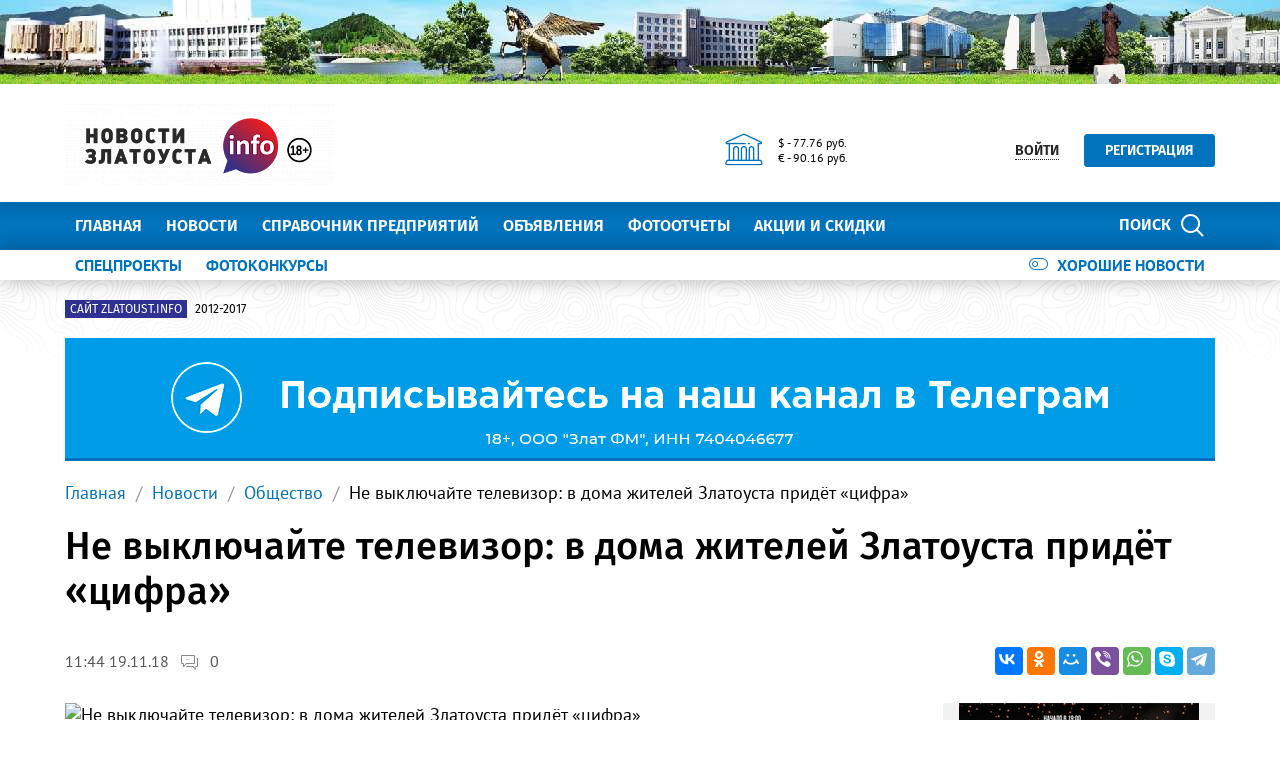

--- FILE ---
content_type: text/html; charset=UTF-8
request_url: https://zlatoust.info/news/obshchestvo/ne-vyklyuchayte-televizor-v-doma-zhiteley-zlatousta-pridyet-tsifra/
body_size: 44391
content:
<!DOCTYPE html>
<!--[if lt IE 8]>
<html class="no-js lt-ie10 lt-ie9 lt-ie8" lang="ru" prefix="og: http://ogp.me/ns#"><![endif]-->
<!--[if IE 8]>
<html class="no-js lt-ie10 lt-ie9" lang="ru" prefix="og: http://ogp.me/ns#"><![endif]-->
<!--[if IE 9]>
<html class="no-js lt-ie10" lang="ru" prefix="og: http://ogp.me/ns#"><![endif]-->
<!--[if gt IE 9]><!-->
<html class="no-js" lang="ru" prefix="og: http://ogp.me/ns#"><!--<![endif]-->
<head>
	<meta http-equiv="Content-Type" content="text/html; charset=UTF-8" />
<meta name="description" content="Не выключайте телевизор: в дома жителей Златоуста придёт «цифра»" />
<link rel="canonical" href="https://zlatoust.info/news/obshchestvo/ne-vyklyuchayte-televizor-v-doma-zhiteley-zlatousta-pridyet-tsifra/" />
<meta http-equiv="X-UA-Compatible" content="IE=edge" />
<meta name="viewport" content="width=device-width, initial-scale=1" />
<meta name="format-detection" content="telephone=no" />
<meta name="SKYPE_TOOLBAR" content="SKYPE_TOOLBAR_PARSER_COMPATIBLE" />
<script data-skip-moving="true">!function(e,t,c,o){var n=t[c].className;n=n.replace(/no-js/g,"js"),n+="ontouchstart"in e||void 0!==e.DocumentTouch&&t instanceof DocumentTouch?" touch":" no-touch",t[o]&&t[o]("http://www.w3.org/2000/svg","svg").createSVGRect&&(n+=" svg"),t[c].className=n}(window,document,"documentElement","createElementNS");</script>
<script type="text/javascript" data-skip-moving="true">(function(w, d, n) {var cl = "bx-core";var ht = d.documentElement;var htc = ht ? ht.className : undefined;if (htc === undefined || htc.indexOf(cl) !== -1){return;}var ua = n.userAgent;if (/(iPad;)|(iPhone;)/i.test(ua)){cl += " bx-ios";}else if (/Windows/i.test(ua)){cl += ' bx-win';}else if (/Macintosh/i.test(ua)){cl += " bx-mac";}else if (/Linux/i.test(ua) && !/Android/i.test(ua)){cl += " bx-linux";}else if (/Android/i.test(ua)){cl += " bx-android";}cl += (/(ipad|iphone|android|mobile|touch)/i.test(ua) ? " bx-touch" : " bx-no-touch");cl += w.devicePixelRatio && w.devicePixelRatio >= 2? " bx-retina": " bx-no-retina";var ieVersion = -1;if (/AppleWebKit/.test(ua)){cl += " bx-chrome";}else if (/Opera/.test(ua)){cl += " bx-opera";}else if (/Firefox/.test(ua)){cl += " bx-firefox";}ht.className = htc ? htc + " " + cl : cl;})(window, document, navigator);</script>


<link href="/bitrix/cache/css/s1/main/kernel_main/kernel_main_v1.css?167871270810074" type="text/css"  rel="stylesheet" />
<link href="/bitrix/css/intervolga.privacy/styles.css?16786371232310" type="text/css"  rel="stylesheet" />
<link href="/bitrix/js/ui/design-tokens/dist/ui.design-tokens.min.css?167870352322029" type="text/css"  rel="stylesheet" />
<link href="/bitrix/js/ui/fonts/opensans/ui.font.opensans.min.css?16787034302320" type="text/css"  rel="stylesheet" />
<link href="/bitrix/js/main/popup/dist/main.popup.bundle.min.css?167870348325089" type="text/css"  rel="stylesheet" />
<link href="/bitrix/js/main/loader/dist/loader.bundle.min.css?16786371632029" type="text/css"  rel="stylesheet" />
<link href="/bitrix/js/main/core/css/core_viewer.min.css?167870348358244" type="text/css"  rel="stylesheet" />
<link href="/bitrix/js/fileman/html_editor/html-editor.min.css?167870353355658" type="text/css"  rel="stylesheet" />
<link href="/bitrix/js/fileman/comp_params_manager/component_params_manager.min.css?167870353311573" type="text/css"  rel="stylesheet" />
<link href="/bitrix/cache/css/s1/main/page_743c695a8804b83c9a4eef8a707a2afe/page_743c695a8804b83c9a4eef8a707a2afe_v1.css?167871270846346" type="text/css"  rel="stylesheet" />
<link href="/bitrix/cache/css/s1/main/template_156a5da91a34dd289de947a13e44f868/template_156a5da91a34dd289de947a13e44f868_v1.css?1693572235337048" type="text/css"  data-template-style="true" rel="stylesheet" />
<link href="/bitrix/panel/main/popup.min.css?167870348320774" type="text/css"  data-template-style="true"  rel="stylesheet" />




<!--[if lt IE 9]><script data-skip-moving="true" src="/local/templates/main/bower_components/html5shiv/html5shiv-respond.min.js"></script><![endif]-->



<script type='text/javascript' data-skip-moving='true'>window['globalRecaptcha'] = {params: {'recaptchaSize':'normal','recaptchaTheme':'light','recaptchaType':'image','recaptchaLang':'ru'},key: '6LdhWz4UAAAAAHNUsJgcIMiAUtApkDXsd9kk8vdG'};</script>
<script type='text/javascript' data-skip-moving='true'>!function(a,e,c,r,t){function n(c){var r=e.getElementById(c);r&&(r.className.indexOf("g-recaptcha")<0||a.grecaptcha&&(r.children.length||grecaptcha.render(c,{sitekey:a[t].key+"",theme:a[t].params.recaptchaTheme+"",size:a[t].params.recaptchaSize+"",type:a[t].params.recaptchaType+""})))}a.onLoadRenderRecaptcha=function(){for(var e in a[r].args)a[r].args.hasOwnProperty(e)&&n(a[r].args[e][0]);a[r]=function(a){n(a)}},a[r]=a[r]||function(){a[r].args=a[r].args||[],a[r].args.push(arguments),function(e,c,r){var n;e.getElementById(r)||((n=e.createElement("script")).id=r,n.src="//www.google.com/recaptcha/api.js?hl="+a[t].params.recaptchaLang+"&onload=onLoadRenderRecaptcha&render=explicit",e.head.appendChild(n))}(e,0,"recaptchaApiLoader")}}(window,document,0,"renderRecaptchaById","globalRecaptcha");</script>
<script type='text/javascript' data-skip-moving='true'>(function(){var getFormNode=function(childNode){var c=childNode;while(c){c=c.parentNode;if(c.nodeName.toLowerCase()==="form"){return c}}return null};var getCaptchaWords=function(parentNode){var captchaWords=[];var inputs=null;var hasParentNode=false;if(typeof parentNode!=="undefined"){hasParentNode=parentNode!==null}if(hasParentNode){inputs=parentNode.getElementsByTagName("input")}else{inputs=document.getElementsByName("captcha_word")}for(var i=0;i<inputs.length;i++){if(inputs[i].name==="captcha_word"){captchaWords.push(inputs[i])}}return captchaWords};var getCaptchaImages=function(parentNode){var captchaImages=[];var images=parentNode.getElementsByTagName("img");for(var i=0;i<images.length;i++){if(/\/bitrix\/tools\/captcha.php\?(captcha_code|captcha_sid)=[^>]*?/i.test(images[i].src)||images[i].id==="captcha"){captchaImages.push(images[i])}}return captchaImages};var getFormsWithCaptcha=function(){var fromDocument=null;var captchaWordFields=getCaptchaWords(fromDocument);if(captchaWordFields.length===0){return[]}var forms=[];for(var i=0;i<captchaWordFields.length;i++){var f=getFormNode(captchaWordFields[i]);if(null!==f){forms.push(f)}}return forms};var replaceCaptchaWordWithReCAPTCHAField=function(captchaWord){var recaptchaId="recaptcha-dynamic-"+(new Date).getTime();if(document.getElementById(recaptchaId)!==null){var elementExists=false;var additionalIdParameter=null;var maxRandomValue=65535;do{additionalIdParameter=Math.floor(Math.random()*maxRandomValue);elementExists=document.getElementById(recaptchaId+additionalIdParameter)!==null}while(elementExists);recaptchaId+=additionalIdParameter}var cwReplacement=document.createElement("div");cwReplacement["id"]=recaptchaId;cwReplacement["className"]="g-recaptcha";cwReplacement["attributes"]["data-sitekey"]=window.globalRecaptcha.key;captchaWord.parentNode.replaceChild(cwReplacement,captchaWord);renderRecaptchaById(recaptchaId)};var hideCaptchaImage=function(captchaImage){var srcValue="[data-uri]";captchaImage["attributes"]["src"]=srcValue;captchaImage["style"]["display"]="none";if("src"in captchaImage){captchaImage.src=srcValue}};var replaceCaptchaHintMessagesWithReCAPTCHAHintMessages=function(form){var textContentOfNodeIsCaptchaVariation=function(e){var getTextContent=function(e){if(typeof e.textContent==="string"){return e.textContent.replace(/^[ \t\r\n]|[ \t\r\n]$/g,"")}return""};var possibleCaptchaMessages={"*Подтвердите, что вы не робот":true,"Подтвердите, что вы не робот (символы на картинке)":true};var content=getTextContent(e);return possibleCaptchaMessages.hasOwnProperty(content)};var formChildren=form.querySelectorAll("*");var recaptchaMessage="Подтвердите, что вы не робот";for(var i=0;i<formChildren.length;i++){var formChild=formChildren[i];if(textContentOfNodeIsCaptchaVariation(formChild)){for(var j=0;j<formChild.childNodes.length;j++){var child=formChild.childNodes[j];if(textContentOfNodeIsCaptchaVariation(child)){child.innerHTML=recaptchaMessage;if(child instanceof Text){child.textContent=recaptchaMessage}break}}}}};var findAndReplaceBitrixCaptchaWithReCAPTCHA=function(){var forms=getFormsWithCaptcha();var j;for(var i=0;i<forms.length;i++){var form=forms[i];var captchaWords=getCaptchaWords(form);if(captchaWords.length===0){continue}var captchaImages=getCaptchaImages(form);if(captchaImages.length===0){continue}for(j=0;j<captchaWords.length;j++){replaceCaptchaWordWithReCAPTCHAField(captchaWords[j])}for(j=0;j<captchaImages.length;j++){hideCaptchaImage(captchaImages[j])}replaceCaptchaHintMessagesWithReCAPTCHAHintMessages(form)}};var fillEmptyReCAPTCHAFieldsIfLoaded=function(){if(typeof renderRecaptchaById!=="undefined"){var elements=document.getElementsByClassName("g-recaptcha");for(var i=0;i<elements.length;i++){var element=elements[i];if(element.innerHTML.length===0){var id=element.id;if(typeof id==="string"){if(id.length!==0){renderRecaptchaById(id)}}}}}};var captchaHandler=function(){try{fillEmptyReCAPTCHAFieldsIfLoaded();if(!window.renderRecaptchaById||!window.globalRecaptcha||!window.globalRecaptcha.key){console.error("Module intervolga.recaptcha was not loaded correctly");return true}findAndReplaceBitrixCaptchaWithReCAPTCHA();return true}catch(e){console.error(e);return true}};if(!!document.addEventListener){document.addEventListener("DOMNodeInserted",captchaHandler,false)}else{console.warn("Your browser does not support dynamic ReCaptcha replacement")}})();</script>
<meta property="og:title" content="Не выключайте телевизор: в дома жителей Златоуста придёт «цифра»"/>
<meta property="og:type" content="website"/>
<meta property="og:image" content="https://zlatoust.info/upload/iblock/b5e/b5e81b14a6182c0880888edf8c3d60a1.jpeg"/>
<meta property="og:image:width" content="1200"/>
<meta property="og:image:height" content="799"/>
<meta property="og:url" content="https://zlatoust.info/news/obshchestvo/ne-vyklyuchayte-televizor-v-doma-zhiteley-zlatousta-pridyet-tsifra/"/>
<meta property="og:description" content="Не выключайте телевизор: в дома жителей Златоуста придёт «цифра»"/>
<meta property="og:site_name" content="Новости Златоуста - Златоуст.инфо — новости, происшествия, афиша, объявления"/>



<link rel="apple-touch-icon" href="/local/templates/main/favicons/touch-icon-180x180-iphone-6-plus.png?167863727413939">
<link rel="apple-touch-icon" href="/local/templates/main/favicons/touch-icon-152x152-ipad-retina.png?167863727413939">
<link rel="apple-touch-icon" href="/local/templates/main/favicons/touch-icon-120x120-iphone-retina.png?167863727413939">
<link rel="apple-touch-icon" href="/local/templates/main/favicons/touch-icon-76x76-ipad.png?167863727410632">
<link rel="apple-touch-icon" href="/local/templates/main/favicons/touch-icon-57x57-iphone.png?16786372746705">
<link rel="shortcut icon" href="/local/templates/main/favicons/favicon-32x32.png?16786372742682">
<link rel="shortcut icon" href="/local/templates/main/favicons/favicon.ico?16786372741295">
	<title>Не выключайте телевизор: в дома жителей Златоуста придёт «цифра»</title>

	<!-- Global site tag (gtag.js) - Google Analytics -->



<noscript><img src="https://vk.com/rtrg?p=VK-RTRG-319282-1hFry" style="position:fixed; left:-999px;" alt=""/></noscript>
<meta name="yandex-verification" content="623dd2e240754d60" />
<meta name="yandex-verification" content="ab915ddb154631a6" />

<meta name="yandex-verification" content="a422273b55c82171" /> 
<meta name="yandex-verification" content="623dd2e240754d60" /></head>
<body style="display: none; opacity: 0;">
	
<!--noindex--><noscript class="page__noscript">В вашем браузере отключен JavaScript. Многие элементы сайта могут работать некорректно.</noscript>
<!--[if lt IE 8]><div class="page__browsehappy">Вы используете <strong>устаревший</strong> браузер. Пожалуйста <a rel="nofollow" onclick="window.open(this.href, '_blank');return false;" href="http://browsehappy.com/">обновите свой браузер</a> чтобы улучшить взаимодействие с сайтом.</div><![endif]-->
<!--/noindex-->

<div class="visible-sm-block visible-md-block visible-lg-block">
	<!--'start_frame_cache_y0XwfU'-->    <div class="wow-slider carousel slide wow-slider_longer basic-ratio" id="banner-slider-3B4nI5G" data-interval="10000" data-ride="carousel">
        <div class="wow-slider__inner carousel-inner">
            <div class="item active"><div class="wow wow_type_longer"><div class="a" style="border: 0px; width: 100%; height: 100%;"><img alt="" title="" src="/upload/rk/57d/57d0a8337b4cc843b240147f2710056e.jpg" width="1280" height="84" style="border:0;" /></div></div></div>        </div>
        <ol class="wow-slider__indicators carousel-indicators">
                    </ol>
    </div>
    <!--'end_frame_cache_y0XwfU'--></div>
<div class="visible-xs-block">
	<!--'start_frame_cache_2DJmFo'--><!--'end_frame_cache_2DJmFo'--></div>
<header class="header">
	<div class="header__main">
		<div class="container">
			<div class="header__inner">
				<div class="header__logo">
					<a class="logo" href="/">							<div class="logo__image mbm">
																	<img class="img-responsive" src="/upload/resize_cache/iv_settings/642/300_82_1/6420e29d1e49740620061d16ac04e334.png"/>
																</div>
							</a>				</div>
				<div class="header__widgets">
					<div class="header__cell">
						<div class="informative pvs">
													</div>
					</div>
					<div class="header__cell">
						<div class="informative pvs">
							
<div class="informative__icon"><i class="icomoon icon icon-university"></i></div>
<div class="informative__body">
				<div>$ - 77.76 руб.</div>
						<div>&euro; - 90.16 руб.</div>
			</div>						</div>
					</div>
				</div>
                                        <div class="header__user hidden-xs">
        <button class="btn btn-sm btn-link btn_underline_dot" type="button"
                data-toggle="modal" data-target="#modal-auth-form">
            <span class="span">Войти</span>
        </button>
        <a class="btn btn-sm btn-primary phl" href="//zlatoust.info/personal/?register=yes" type="button">Регистрация</a>
    </div>
                                </div>
			<form class="mvm visible-xs" action="/search/">
    <div class="input-group">
        <input class="form-control ran" name="q" placeholder="Поиск..." />
        <input type="hidden" name="s" value="Поиск"/>
        <div class="input-group-btn">
            <button class="btn btn-primary ran" type="submit">
                <span class="span hidden-xs">Поиск по сайту</span>
                <span class="span visible-xs">Найти</span>
            </button>
        </div>
    </div>
</form>
		</div>
	</div>
	<div class="header__primary visible-xs">
		<div class="header__mobile">
			<div class="container">
				<div class="header__mobile-control js js_action_headerNavOpen">
					<i class="fa mrs fa-arrow-left"></i>Меню</div>
				<a class="header__mobile-control pull-right" href="/catalog/">Справочник</a>
			</div>
		</div>
	</div>
	<div class="header__nav">
		<div class="header__nav-inner">
						    <div class="header__user visible-xs mtl mbl">
        <button class="btn btn-sm btn-link btn_underline_dot" type="button"
                data-toggle="modal" data-target="#modal-auth-form">
            <span class="span">Войти</span>
        </button>
        <a class="btn btn-sm btn-primary phl" href="//zlatoust.info/personal/?register=yes" type="button">Регистрация</a>
    </div>
    			<div class="header__primary">
				<div class="container">
					
<div class="relative">
    <form class="search search_type_header" action="/search/">
        <input class="form-control" name="q" placeholder="Поиск по сайту..."/>
        <input type="hidden" name="s" value="Поиск"/>
        <button class="btn btn-primary phm" type="submit">
            <span class="span mrs hidden-xs">Поиск</span>
            <i class="icomoon icon icon-search"></i>
        </button>
    </form>
</div>

						<ul class="nav-main-menu nav-resize">
                    <li class="nav-main-menu__li"><a class="a" href="/">Главная</a></li>
                        <li class="nav-main-menu__li"><a class="a" href="/news/">Новости</a></li>
                        <li class="nav-main-menu__li"><a class="a" href="/catalog/">Справочник предприятий</a></li>
                        <li class="nav-main-menu__li"><a class="a" href="/doska/">Объявления</a></li>
                        <li class="nav-main-menu__li"><a class="a" href="/photo/">Фотоотчеты</a></li>
                        <li class="nav-main-menu__li"><a class="a" href="/sale/">Акции и скидки</a></li>
            		<li class="nav-main-menu__li">
			<ul class="nav-main-menu__dropdown"></ul>
			<a class="a hidden-xs" href="#">Ещё<i class="fa mls fa-angle-down"></i></a>
        </li>
	</ul>
					</div>
			</div>
							<div class="header__additional">
					<div class="container">
						<div class="header__additional-inner">
											<ul class="nav-list-inline right">
										<li class="nav-list-inline__li">
						<a class="a" href="/good-news/">
							<div class="switch"><i class="icomoon mrs icon icon-toggle-off"></i>Хорошие новости</div>
						</a>
					</li>
				</ul>
												<ul class="nav-list-inline nav-resize">
                    <li class="nav-list-inline__li"><a class="a bold" href="/special-projects/">
                    СПЕЦПРОЕКТЫ                </a></li>
                        <li class="nav-list-inline__li"><a class="a bold" href="/photo-contest/">
                    ФОТОКОНКУРСЫ                </a></li>
            		<li class="nav-list-inline__li">
			<ul class="nav-list-inline__dropdown">
			</ul>
			<a class="a hidden-xs bold" href="#">Ещё<i class="fa mls fa-angle-down"></i></a>
		</li>
	</ul>
							</div>
					</div>
				</div>
							<!--'start_frame_cache_ALOAcH'--><!--'end_frame_cache_ALOAcH'-->					</div>
	</div>
</header>
<main class="main">
	<div class="main__up">
		<div class="main__up-inner">
			<div class="main__up-text">
				<div class="mal"><button class="btn btn_color_border-primary btn-sm" type="submit"><i class="fa fa-2x fa-angle-up"></i></button></div>
			</div>
		</div>
	</div>

	<div class="container">
		
<div class="mbl">
            <ul class="list-tag-inline">
                            <li class="list-tag-inline__li">
                    <a class="a" href="http://zlatoust-old.ru">
                        <label class="label label-violet">Сайт zlatoust.info</label>
                        <span class="span">2012-2017</span>
                    </a>
                </li>
                        <li class="list-tag-inline__li">
                <div class="list-tag-spoiler list-tag-spoiler_close">
                    <span class="span">Скрыть</span>
                    <i class="fa mls fa-angle-up"></i>
                </div>
            </li>
        </ul>
        <div class="list-tag-spoiler list-tag-spoiler_open mbs">
            <span class="span">Полезные ссылки</span>
            <i class="fa mls fa-angle-down"></i>
        </div>
    </div>		            <div class="mbl">
                <div class="visible-sm-block visible-md-block visible-lg-block"><!--'start_frame_cache_pVYwEG'-->    <div class="wow-slider carousel slide " id="banner-slider-D444YQ0" data-interval="20000" data-ride="carousel">
        <div class="wow-slider__inner carousel-inner">
            <div class="item active"><div class="wow wow_type_longer"><div class="a" style="border: 0px; width: 100%; height: 120px;"><noindex><a href="https://t.me/newszlatoust74" rel="nofollow"><img alt="" title="" src="/upload/rk/715/mg5lunr5xbn5qp0257zta6yenw9wu88z.png" width="1150" height="120" style="border:0;" /></a></noindex></div></div></div>        </div>
        <ol class="wow-slider__indicators carousel-indicators">
                    </ol>
    </div>
    <!--'end_frame_cache_pVYwEG'--></div><div class="visible-xs-block"><!--'start_frame_cache_uMP05O'-->    <div class="wow-slider carousel slide " id="banner-slider-mae0doU" data-interval="20000" data-ride="carousel">
        <div class="wow-slider__inner carousel-inner">
            <div class="item active"><div class="wow wow_type_longer"><div class="a" style="border: 0px; width: 100%; height: 120px;"><noindex><a href="https://t.me/newszlatoust74" rel="nofollow"><img alt="" title="" src="/upload/rk/872/u6d5rqpguut4i8memv7lyp6v97lfl3w3.png" width="720" height="120" style="border:0;" /></a></noindex></div></div></div>        </div>
        <ol class="wow-slider__indicators carousel-indicators">
                    </ol>
    </div>
    <!--'end_frame_cache_uMP05O'--></div>            </div>
            
					    <ol class="breadcrumb">
                    <li><a class="a" href="//zlatoust.info/">Главная</a></li>
                        <li><a class="a" href="//zlatoust.info/news/">Новости</a></li>
                        <li><a class="a" href="//zlatoust.info/news/obshchestvo/">Общество</a></li>
                        <li><span class="span">Не выключайте телевизор: в дома жителей Златоуста придёт «цифра»</span></li>
                </ol>
				<h1 class="h mtl">Не выключайте телевизор: в дома жителей Златоуста придёт «цифра»</h1>
    <div class="nav-detail mbl">
    <div class="nav-detail__inner">
        <div class="nav-detail__container">
                        <div class="visible-up pvm">
                <ul class="nav-headline nav-resize nav-headline_type_bold">
	<li class="nav-headline__li">
		<ul class="nav-headline__dropdown">
			                <li class="nav-headline__li" id="bx_1847241719_70">
                    <a class="a" href="/news/obshchestvo/">
                        <span class="span">Общество</span>
                    </a>
                </li>
                                <li class="nav-headline__li" id="bx_1847241719_71">
                    <a class="a" href="/news/politika-i-vlast/">
                        <span class="span">Политика и власть</span>
                    </a>
                </li>
                                <li class="nav-headline__li" id="bx_1847241719_72">
                    <a class="a" href="/news/dtp/">
                        <span class="span"> ДТП</span>
                    </a>
                </li>
                                <li class="nav-headline__li" id="bx_1847241719_73">
                    <a class="a" href="/news/kriminal/">
                        <span class="span">Криминал</span>
                    </a>
                </li>
                                <li class="nav-headline__li" id="bx_1847241719_74">
                    <a class="a" href="/news/proisshestviya/">
                        <span class="span">Происшествия</span>
                    </a>
                </li>
                                <li class="nav-headline__li" id="bx_1847241719_75">
                    <a class="a" href="/news/kultura-i-sport/">
                        <span class="span">Культура и спорт</span>
                    </a>
                </li>
                                <li class="nav-headline__li" id="bx_1847241719_76">
                    <a class="a" href="/news/reklama/">
                        <span class="span">Реклама</span>
                    </a>
                </li>
                                <li class="nav-headline__li" id="bx_1847241719_77">
                    <a class="a" href="/news/novosti-kompaniy/">
                        <span class="span">Новости компаний</span>
                    </a>
                </li>
                		</ul><span class="span a"><span class="span">Ещё</span><i class="fa mls fa-angle-down"></i></span>
	</li>
</ul>            </div>
            <div class="visible-down">
                                    <div class="share-list">
                        <div
                            class="share-list__title visible-fix">Не выключайте телевизор: в дома жителей Златоуста придёт «цифра»</div>
                        <ul class="list-inline hidden-fix">
                                                            <li class="list-inline__li">
                                    <small class="small">11:44 19.11.18</small>
                                </li>
                                                                <li class="list-inline__li">
                                <span class="span">
                                    <i class="icomoon mrs icon icon-comments"></i>
                                    <small class="small mls"
                                           data-value-refresh="true"
                                           data-value-type="count-comments"
                                           data-value-id="6059"
                                    >-</small>
                                </span>
                                </li>
                                                        </ul>
                        <div class="ya-share2 lazyload" data-services="vkontakte,facebook,odnoklassniki,moimir,viber,whatsapp,skype,telegram"></div>
                    </div>
                </div>
            </div>
        </div>
    </div>
    <div class="mbl">
    <div class="grid-turned row">
                <div class="col-xs-12 col-lg-9">
                <div class="mbl">
        <img class="img img-responsive"
             src="/upload/resize_cache/image/fb0671ac326939f4640c6c8b871a5d4b/8ccbba84a7414df00048c2a601643938.jpeg"
             alt="Не выключайте телевизор: в дома жителей Златоуста придёт «цифра»"/>
    </div>
    
<div class="mbl">
    <p>
 <i>Беспокоиться, что после отключения аналогового вещания телевизоры будут показывать только синий экран, не стоит. Все 20 обязательных каналов жители Златоуста увидят бесплатно. Владельцам старых приёмников помогут купить и настроить специальные приставки.</i>
</p>
<p>
	Уже известно, что аналоговое вещание в городах страны, а значит, и в Златоусте тоже, прекратится с января будущего года. Но в правительстве не исключают: переходный период может продолжиться до полугода. Один из аргументов, который приводят чиновники - «из-за климатических особенностей переход на «цифру» целесообразнее не начинать зимой».
</p>
<p>
	 В Златоусте местные власти объявили: малоимущим семьям, инвалидам и участникам Великой Отечественной войны, а также вдовам погибших фронтовиков возместят расходы на покупку приставок к старым телевизорам и помогут их настроить. Последним станут заниматься волонтёры, сейчас их набирают. Параллельно идёт приём заявок от жителей, нуждающихся в подобной помощи. Звонить нужно в районные территориальные отделы.
</p>
<p>
	 Между тем, как стало известно «Златоуст.инфо» грядущий приход «цифры» вдохновил и маркетологов. Горожанам, особенно пожилым, звонят и предлагают купить приставки для приёма программ в новом формате. Кроме обычных рычагов давления, в арсенале есть безотказное «в январе всё отключат, и вы ничего не увидите». Понятно, что остаться без телевизора – почти единственного развлечения многих в долгие новогодние каникулы – никто не хочет, и люди соглашаются. Хотя особой нужды в таких тратах нет.
</p>
<p>
	 - С 1 января никаких изменений наши абоненты не почувствуют. И, включив телевизор, увидят точно то, что видели накануне, - рассказал «Златоуст.инфо» директор компании «Экран» Владимир Козлов. - Не нужно никаких приставок, не нужно приглашать кого-то для их настройки. Хотя, если ваш телевизор совсем старенький, приставка может понадобиться. Не потребуется от наших абонентов и дополнительной платы. К тому же, мы — единственная компания, которая представляет пакет социальных услуг, а это 30 каналов в аналоге и около 50 — в цифре. И всё за одну абонентскую плату. Если техника поддерживает цифру — наши абоненты смотрят цифру, если только аналог — то только его.
</p>
<p>
	 На все дополнительные вопросы абонентам «Экрана» ответят 66 24 88 диспетчер. Получить информацию можно также на сайте компании
</p>
<p>
	 &nbsp;
</p>
<p>
	 КАНАЛЫ, входящие в обязательный пакет:
</p>
<p>
	 «Первый канал»,
</p>
<p>
	 «Россия 1»,
</p>
<p>
	 «Россия К»,
</p>
<p>
	 «Россия 24»,
</p>
<p>
	 «Карусель»,
</p>
<p>
	 НТВ,
</p>
<p>
	 «Пятый канал»,
</p>
<p>
	 «Матч ТВ»,
</p>
<p>
	 «ТВ Центр»,
</p>
<p>
	 Общественное российское телевидение,
</p>
<p>
	 СТС,
</p>
<p>
	 «Домашний»,
</p>
<p>
	 ТНТ,
</p>
<p>
	 ТВ3,
</p>
<p>
	 «Пятница»,
</p>
<p>
	 РЕН ТВ,
</p>
<p>
	 «Звезда»,
</p>
<p>
	 «Муз ТВ»,
</p>
<p>
	 «Мир»,
</p>
<p>
	 «Спас».&nbsp;&nbsp;&nbsp;&nbsp;
</p>    <ul class="list-inline mbl">
            </ul>
</div>

<div class="mbl">
    </div>
            <div class="">
                <div class="visible-sm-block visible-md-block visible-lg-block"><!--'start_frame_cache_hG8wzQ'--><!--'end_frame_cache_hG8wzQ'--></div><div class="visible-xs-block"><!--'start_frame_cache_bB3l5w'--><!--'end_frame_cache_bB3l5w'--></div>            </div>
                <span style="position: relative;">
		<a name="comments" style="position: absolute; top: -50px; left: 0;"></a>
			</span>
    <div class="mbl">
        <div class="headline row mbs">
                            <div class="headline__title">Комментарии</div>
                    </div>
    </div>
        <a name="review_anchor"></a>
<div class="reviews-reply-form" >
<form name="REPLIERZZtH" id="REPLIERZZtH" action="/news/obshchestvo/ne-vyklyuchayte-televizor-v-doma-zhiteley-zlatousta-pridyet-tsifra/#postform" method="POST" enctype="multipart/form-data" class="reviews-form">
	<input type="hidden" name="index" value="ZZtH" />
	<input type="hidden" name="back_page" value="/news/obshchestvo/ne-vyklyuchayte-televizor-v-doma-zhiteley-zlatousta-pridyet-tsifra/" />
	<input type="hidden" name="ELEMENT_ID" value="6059" />
	<input type="hidden" name="SECTION_ID" value="70" />
	<input type="hidden" name="save_product_review" value="Y" />
	<input type="hidden" name="preview_comment" value="N" />
	<input type="hidden" name="AJAX_POST" value="Y" />
	<input type="hidden" name="sessid" id="sessid_1" value="700c78f9ae1ffd87fbac08b407051aff" />		<div style="position:relative; display: block; width:100%;">
					<div class="reviews-reply-fields">
				<div class="reviews-reply-field-user">
					<div class="reviews-reply-field reviews-reply-field-author"><label for="REVIEW_AUTHORZZtH">Ваше имя<span class="reviews-required-field">*</span></label>
						<span><input class="form-control" name="REVIEW_AUTHOR" id="REVIEW_AUTHORZZtH" size="30" type="text" value="Guest" tabindex="1" /></span></div>
										<div class="reviews-clear-float"></div>
				</div>
			</div>
				<div class="reviews-reply-header"><span>Текст сообщения</span><span class="reviews-required-field">*</span></div>
		<div class="reviews-reply-field reviews-reply-field-text">
			<div class="feed-add-post" id="divREVIEW_TEXT" ><div class="feed-add-post-dnd">
		<div class="feed-add-post-dnd-inner">
			<span class="feed-add-post-dnd-icon"></span>
			<span class="feed-add-post-dnd-text">Загрузить файл или картинку<span>Перетащить с помощью Drag'n'drop</span></span>
		</div>
	</div><div class="feed-add-post-dnd-notice">
		<div class="feed-add-post-dnd-inner">
			<span class="feed-add-post-dnd-icon"></span>
			<span class="feed-add-post-dnd-text">Перетащите файлы</span>
		</div>
	</div><div class="feed-add-post-form feed-add-post-edit-form">
				<div class="feed-add-post-text">
								                <style>
            .up_tilda_editor_button i {
                background-position: 50% 50% !important;
            }
        </style>
				<div class="bx-html-editor" id="bx-html-editor-REVIEW_TEXT" style="width:100%; height:200px; ">
			<div class="bxhtmled-toolbar-cnt" id="bx-html-editor-tlbr-cnt-REVIEW_TEXT">
				<div class="bxhtmled-toolbar" id="bx-html-editor-tlbr-REVIEW_TEXT"></div>
			</div>
			<div class="bxhtmled-search-cnt" id="bx-html-editor-search-cnt-REVIEW_TEXT" style="display: none;"></div>
			<div class="bxhtmled-area-cnt" id="bx-html-editor-area-cnt-REVIEW_TEXT">
				<div class="bxhtmled-iframe-cnt" id="bx-html-editor-iframe-cnt-REVIEW_TEXT"></div>
				<div class="bxhtmled-textarea-cnt" id="bx-html-editor-ta-cnt-REVIEW_TEXT"></div>
				<div class="bxhtmled-resizer-overlay" id="bx-html-editor-res-over-REVIEW_TEXT"></div>
				<div id="bx-html-editor-split-resizer-REVIEW_TEXT"></div>
			</div>
			<div class="bxhtmled-nav-cnt" id="bx-html-editor-nav-cnt-REVIEW_TEXT" style="display: none;"></div>
			<div class="bxhtmled-taskbar-cnt bxhtmled-taskbar-hidden" id="bx-html-editor-tskbr-cnt-REVIEW_TEXT">
				<div class="bxhtmled-taskbar-top-cnt" id="bx-html-editor-tskbr-top-REVIEW_TEXT"></div>
				<div class="bxhtmled-taskbar-resizer" id="bx-html-editor-tskbr-res-REVIEW_TEXT">
					<div class="bxhtmled-right-side-split-border">
						<div data-bx-tsk-split-but="Y" class="bxhtmled-right-side-split-btn"></div>
					</div>
				</div>
				<div class="bxhtmled-taskbar-search-nothing" id="bxhed-tskbr-search-nothing-REVIEW_TEXT">Ничего не найдено</div>
				<div class="bxhtmled-taskbar-search-cont" id="bxhed-tskbr-search-cnt-REVIEW_TEXT" data-bx-type="taskbar_search">
					<div class="bxhtmled-search-alignment" id="bxhed-tskbr-search-ali-REVIEW_TEXT">
						<input type="text" class="bxhtmled-search-inp" id="bxhed-tskbr-search-inp-REVIEW_TEXT" placeholder="Поиск..."/>
					</div>
					<div class="bxhtmled-search-cancel" data-bx-type="taskbar_search_cancel" title="Отменить фильтрацию"></div>
				</div>
			</div>
			<div id="bx-html-editor-file-dialogs-REVIEW_TEXT" style="display: none;"></div>
		</div>
	
					<div style="display:none;"><input type="text" tabindex="10" onFocus="LHEPostForm.getEditor('REVIEW_TEXT').SetFocus()" name="hidden_focus" /></div>
		</div>
		<div class="feed-add-post-form-but-wrap" id="post-buttons-bottom"></div>
	</div>
		<div class="feed-add-post-buttons" id="lhe_buttons_REPLIERZZtH">
		<a class="feed-add-button feed-add-com-button" id="lhe_button_submit_REPLIERZZtH" >Отправить</a>
		<a class="feed-cancel-com" id="lhe_button_cancel_REPLIERZZtH">Отменить</a>
	</div>
</div>		</div>
					<div class="reviews-reply-field reviews-reply-field-captcha">
				<input type="hidden" name="captcha_code" value="019acd513acdafd3d63e3af8db8937f7"/>
				<div class="reviews-reply-field-captcha-label">
					<label for="captcha_word">Подтвердите, что вы не робот<span class="reviews-required-field">*</span></label>
					<div id='recaptcha-8M0t'
				class='g-recaptcha'
				data-sitekey='6LdhWz4UAAAAAHNUsJgcIMiAUtApkDXsd9kk8vdG' data-callback="onReCaptchaSuccess"></div>
			<script type='text/javascript' data-skip-moving='true'>
				renderRecaptchaById('recaptcha-8M0t');
			</script>
				</div>
				<div class="reviews-reply-field-captcha-image">
					<img src="[data-uri]" alt="Защита от автоматических сообщений" style="display: none; opacity: 0; width: 0; height: 0; margin: 0;" />
				</div>
			</div>
				<div class="reviews-reply-field reviews-reply-field-settings">
							<div class="checkbox checkbox_styled">
					<label for="REVIEW_USE_SMILESZZtH">
						<input class="checkbox__control checkbox__control_styled" type="checkbox" name="REVIEW_USE_SMILES" id="REVIEW_USE_SMILESZZtH" value="Y" checked="checked" tabindex="3" />
						<span class="checkbox__icon checkbox__icon_styled"></span>Разрешить смайлики в этом сообщении					</label>
				</div>

					</div>
				<div class="reviews-reply-buttons">
			<input class="btn btn-primary" name="send_button" type="submit" value="Отправить" tabindex="4" onclick="this.form.preview_comment.value = 'N';" />
			<input class="btn btn-default" name="view_button" type="submit" value="Просмотреть" tabindex="5" onclick="this.form.preview_comment.value = 'VIEW';" />
		</div>

	</div>
</form>
</div>
        </div>
        <div class="grid-turned__bottom col-xs-12 col-lg-3 sticky">
            <div class="news-grid row">
                <div class="news-grid__col col-xs-6 col-md-4 col-lg-12">
                <div class="thumbnails"><!--'start_frame_cache_Zg1Ab0'-->    <div class="wow-slider carousel slide " id="banner-slider-5K9fgNg" data-interval="20000" data-ride="carousel">
        <div class="wow-slider__inner carousel-inner">
            <div class="item active"><div class="wow wow_type_longer"><div class="a" style="border: 0px; width: 240px; height: 400px;"><noindex><a href="https://zlatoust.kassy.ru/events/koncerty-i-shou/3-69046524/sections/?t=1765974485" target="_blank"  rel="nofollow"><img alt="" title="" src="/upload/rk/c4e/z110w0vlyz0srdlwb0pp99dqo9mcii2y.png" width="240" height="400" style="border:0;" /></a></noindex></div></div></div>        </div>
        <ol class="wow-slider__indicators carousel-indicators">
                    </ol>
    </div>
    <!--'end_frame_cache_Zg1Ab0'--></div>            </div>
            
                <div class="news-grid__col col-xs-6 col-md-4 col-lg-12">
                <div class="thumbnails"><!--'start_frame_cache_MoecjV'-->    <div class="wow-slider carousel slide " id="banner-slider-s88yHTy" data-interval="20000" data-ride="carousel">
        <div class="wow-slider__inner carousel-inner">
            <div class="item active"><div class="wow wow_type_longer"><div class="a" style="border: 0px; width: 240px; height: 400px;"><noindex><a href="https://profmedia-online.ru/" target="_blank"  rel="nofollow"><img alt="" title="" src="/upload/rk/4f7/1akcrsh16n86kqd4s5q10fve5mg0d2l7.gif" width="240" height="400" style="border:0;" /></a></noindex></div></div></div>        </div>
        <ol class="wow-slider__indicators carousel-indicators">
                    </ol>
    </div>
    <!--'end_frame_cache_MoecjV'--></div>            </div>
            
                <div class="news-grid__col col-xs-6 col-md-4 col-lg-12">
                <div class="thumbnails"><!--'start_frame_cache_vhh5NV'-->    <div class="wow-slider carousel slide " id="banner-slider-topr9FF" data-interval="20000" data-ride="carousel">
        <div class="wow-slider__inner carousel-inner">
            <div class="item active"><div class="wow wow_type_longer"><div class="a" style="border: 0px; width: 240px; height: 400px;"><noindex><a href="https://zlatoust.profmedia-online.ru" target="_blank"  rel="nofollow"><img alt="" title="" src="/upload/rk/948/8us6bmj1v3u07lig3d573hseocryi6lh.png" width="240" height="400" style="border:0;" /></a></noindex></div></div></div>        </div>
        <ol class="wow-slider__indicators carousel-indicators">
                    </ol>
    </div>
    <!--'end_frame_cache_vhh5NV'--></div>            </div>
            
</div>        </div>
        <div class="col-xs-12">
            <div class="hidden-lg wow-slider mvl"></div>
        </div>
    </div>
</div>
    <div class="mbl">
        <div class="headline row mbs">
            <div class="headline__title">Смотрите также</div>
        </div>
        <div class="news-grid row " id="news-grid-1"><div class="news-grid__col col-xs-6 col-md-4 col-lg-3" id="bx_651765591_56064">    <div class="thumbnails ">
        <div class="thumbnails__image">
        <div class="thumbnails__limit">
                    </div>
        <div class="thumbnails__controls thumbnails__controls_type_top">
            <ul class="list-inline mvn">
                            </ul>
            <ul class="list-inline mvn">
                            </ul>
        </div>
        <div class="thumbnails__controls thumbnails__controls_type_bottom">
            <ul class="list-inline mvn">
                                            </ul>
            <div class="thumbnails__animate">
                <ul class="list-inline mvn">
                                            <li class="list-inline__li">
                            <a class="a" href="/news/obshchestvo/spasti-delfinyenka-zhiteli-zlatousta-o-svoikh-ekoprivychkakh/#comments">
                                <i class="icomoon mrs icon icon-comments"></i>
                                <small class="small mls"
                                       data-value-refresh="true"
                                       data-value-type="count-comments"
                                       data-value-id="56064"
                                >-</small>
                            </a>
                        </li>
                                        </ul>
            </div>
        </div>
                    <img class="img img_lazyload img-responsive lazyload"
                 data-src="/upload/resize_cache/iblock/395/600_440_2/87afqtqsf97nhne08hrzc36t1xmrgfuh.jpg"
                 src="[data-uri]"
                 alt=""/>
                </div>
    <div class="thumbnails__caption">
        <div class="thumbnails__turned">
                            <div class="thumbnails__feature">
                                            <small class="small mrm">15:32 Вчера</small>
                                        </div>
                            <a class="thumbnails__title"
               href="/news/obshchestvo/spasti-delfinyenka-zhiteli-zlatousta-o-svoikh-ekoprivychkakh/">
                Спасти дельфинёнка: жители Златоуста – о своих экопривычках            </a>
                            <div class="thumbnails__description">Всё больше жителей Златоуста приходит к осознанию, что ресурсы природы не бесконечны. Наши земляки не только стараются внести свою посильную лепту в дело заботы об экологии, но и учат этому своих детей. «Златоуст.инфо» узнал об их опыте.
«Однажды по телевизору я увидел репортаж, который меня поразил, - о мусорном острове в океане, - поделился со «Златоуст.инфо» житель Златоуста, юрист Радион Зверев. – Течением туда годами сносило разные отходы, и образовался огромный остров, в котором запутываются и гибнут морские животные. Журналисты крупно сняли маленького дельфинёнка – он задохнулся, проглотив пакет… Это видео перевернуло мою жизнь, и я стал понемногу приобретать экопривычки. В магазин хожу только с тканевой сумкой, фрукты складываю в тканевые мешочки, которые сшила мама. Мы называем их «фруктовками». Сдаю пластиковые крышечки, батарейки, отказался от бумажных полотенец и многих других одноразовых вещей. Например, кофе в бумажных стаканчиках не беру, а прошу налить в силиконовую термокружку – она у меня складная, удобная - места почти не занимает».
«Огромные ресурсы планеты уходят на производство продуктов, - заявил преподаватель Ильнур Низамов. - Поэтому стараемся с женой не покупать лишнего, чтобы еда не портилась и не выбрасывалась. Ненужную одежду, книги, игрушки, посуду не выбрасываем, а раздаём, выкладывая объявления в группах в соцсетях типа «Отдам даром». Если рвутся одежда или обувь, отдаём в починку».
«Мы просто считаем такой образ жизни правильным, - подчеркивают златоустовцы. – Экопривычки – возможность делать для сохранения природы хотя бы ту малость, что в наших силах».</div>
                        </div>
    </div>
    </div></div><div class="news-grid__col col-xs-6 col-md-4 col-lg-3" id="bx_651765591_56062">    <div class="thumbnails ">
        <div class="thumbnails__image">
        <div class="thumbnails__limit">
                    </div>
        <div class="thumbnails__controls thumbnails__controls_type_top">
            <ul class="list-inline mvn">
                            </ul>
            <ul class="list-inline mvn">
                            </ul>
        </div>
        <div class="thumbnails__controls thumbnails__controls_type_bottom">
            <ul class="list-inline mvn">
                                            </ul>
            <div class="thumbnails__animate">
                <ul class="list-inline mvn">
                                            <li class="list-inline__li">
                            <a class="a" href="/news/obshchestvo/byvaet-no-redko-kak-pyatiletniy-zhitel-zlatousta-kupil-motoblok/#comments">
                                <i class="icomoon mrs icon icon-comments"></i>
                                <small class="small mls"
                                       data-value-refresh="true"
                                       data-value-type="count-comments"
                                       data-value-id="56062"
                                >-</small>
                            </a>
                        </li>
                                        </ul>
            </div>
        </div>
                    <img class="img img_lazyload img-responsive lazyload"
                 data-src="/upload/resize_cache/iblock/2cc/600_440_2/qw7ay9g4wlvuwxgy4awch0zr5r0fhfaf.jpg"
                 src="[data-uri]"
                 alt=""/>
                </div>
    <div class="thumbnails__caption">
        <div class="thumbnails__turned">
                            <div class="thumbnails__feature">
                                            <small class="small mrm">14:28 Вчера</small>
                                        </div>
                            <a class="thumbnails__title"
               href="/news/obshchestvo/byvaet-no-redko-kak-pyatiletniy-zhitel-zlatousta-kupil-motoblok/">
                «Бывает, но редко»: как пятилетний житель Златоуста купил мотоблок            </a>
                            <div class="thumbnails__description">Семья жителей Златоуста Новиковых пережила стресс, не сразу заметив, что пятилетний член семьи, добравшись до маминого телефона, успел онлайн приобрести бензиновый мотоблок за 36 тысяч рублей. «Златоуст.инфо» узнал, удалось ли отказаться от незапланированного дорогого приобретения.
«Мы не знали, можно ли отказаться от случайно сделанной покупки, тем более что не сразу её заметили, - рассказала «Златоуст.инфо» мама маленького «покупателя» Софья Р. – Только на следующий день я позвонила в службу поддержки маркетплейса, объяснила ситуацию и извинилась. Мне ответили, что примерно 4 процента от всех «случайных» заказов — это как раз покупки, сделанные детьми через приложение родителей. Подтвердили, что отказ, разумеется, возможен, причём, без всяких штрафных санкций, но потребуется письменное заявление».
Письменный отказ следовало направить по электронной почте или через форму обратной связи маркетплейса. Хорошо ещё, добавили специалисты, что малыш не «заказал» парфюм или средства гигиены (вот их, а также некоторые другие категории товаров, по закону вернуть продавцу нельзя), а также порекомендовали установить на гаджет надёжный пароль.   </div>
                        </div>
    </div>
    </div></div><div class="news-grid__col col-xs-6 col-md-4 col-lg-3" id="bx_651765591_56069">    <div class="thumbnails ">
        <div class="thumbnails__image">
        <div class="thumbnails__limit">
                    </div>
        <div class="thumbnails__controls thumbnails__controls_type_top">
            <ul class="list-inline mvn">
                            </ul>
            <ul class="list-inline mvn">
                            </ul>
        </div>
        <div class="thumbnails__controls thumbnails__controls_type_bottom">
            <ul class="list-inline mvn">
                                            </ul>
            <div class="thumbnails__animate">
                <ul class="list-inline mvn">
                                            <li class="list-inline__li">
                            <a class="a" href="/news/obshchestvo/spasibo-profilaktike-v-zlatouste-pensionerka-sberegla-dva-s-polovinoy-milliona/#comments">
                                <i class="icomoon mrs icon icon-comments"></i>
                                <small class="small mls"
                                       data-value-refresh="true"
                                       data-value-type="count-comments"
                                       data-value-id="56069"
                                >-</small>
                            </a>
                        </li>
                                        </ul>
            </div>
        </div>
                    <img class="img img_lazyload img-responsive lazyload"
                 data-src="/upload/resize_cache/iblock/dfd/600_440_2/87e7nxety3kpzmf382vd5cnuue1m9pdn.jpg"
                 src="[data-uri]"
                 alt=""/>
                </div>
    <div class="thumbnails__caption">
        <div class="thumbnails__turned">
                            <div class="thumbnails__feature">
                                            <small class="small mrm">12:47 Вчера</small>
                                        </div>
                            <a class="thumbnails__title"
               href="/news/obshchestvo/spasibo-profilaktike-v-zlatouste-pensionerka-sberegla-dva-s-polovinoy-milliona/">
                Спасибо профилактике: в Златоусте пенсионерка сберегла два с половиной миллиона            </a>
                            <div class="thumbnails__description">Когда голос в трубке сообщил 65-летней местной жительнице, что звонит директор предприятия, где она работала, дама сразу поверила. Как поверила и истории о проверке ФСБ в связи с утечкой информации, и тому, что говорили другие персонажи «спектакля», которые представлялись следователями, специалистами центрального банка.
«В ходе бесед они выяснили о наличии 2 500 000 рублей на счетах пенсионерки, убедили установить некое приложение на телефон. Но довести свой замысел с кражей средств до конца не успели, так как утром женщина рассказала всё взрослому сыну. Он напомнил маме о проводимой полицейскими профилактике на предприятии, о листовках об участившихся случаях мошенничества, расклеенных в подъезде дома и лежащих в магазинах города, о профилактике в СМИ и предупреждающих баннерах в человеческий рост возле банкоматов», - рассказали в златоустовском ОМВД.
Потому вместо того, чтобы отправиться в банк за деньгами, горожанка пошла в полицию, где завели уголовное дело по факту покушения на преступление. Позже женщина призналась: она знала о схемах мошенничества, но в тот момент не думала, что попадётся на эти уловки сама.</div>
                        </div>
    </div>
    </div></div>            <div class="news-grid__col col-xs-6 col-md-4 col-lg-3">
                <div class="thumbnails"><!--'start_frame_cache_SyEEG1'-->    <div class="wow-slider carousel slide " id="banner-slider-OgvkF5X" data-interval="20000" data-ride="carousel">
        <div class="wow-slider__inner carousel-inner">
            <div class="item active"><div class="wow wow_type_longer"><div class="a" style="border: 0px; width: 240px; height: 400px;"><noindex><a href="https://ekran.profmedia-online.ru/?erid=4CQwVszH9pUkoxBHzWV" target="_blank"  rel="nofollow"><img alt="" title="" src="/upload/rk/f88/270w9w5ta2v9tm3e3i69l8wrv37kw0ly.png" width="240" height="400" style="border:0;" /></a></noindex></div></div></div>        </div>
        <ol class="wow-slider__indicators carousel-indicators">
                    </ol>
    </div>
    <!--'end_frame_cache_SyEEG1'--></div>            </div>
            <div class="news-grid__col col-xs-6 col-md-4 col-lg-3" id="bx_651765591_56060">    <div class="thumbnails ">
        <div class="thumbnails__image">
        <div class="thumbnails__limit">
                    </div>
        <div class="thumbnails__controls thumbnails__controls_type_top">
            <ul class="list-inline mvn">
                            </ul>
            <ul class="list-inline mvn">
                            </ul>
        </div>
        <div class="thumbnails__controls thumbnails__controls_type_bottom">
            <ul class="list-inline mvn">
                                            </ul>
            <div class="thumbnails__animate">
                <ul class="list-inline mvn">
                                            <li class="list-inline__li">
                            <a class="a" href="/news/obshchestvo/zlatoustovtsy-nazvali-nedostroennuyu-stenu-svalkoy-v-tsentre-goroda/#comments">
                                <i class="icomoon mrs icon icon-comments"></i>
                                <small class="small mls"
                                       data-value-refresh="true"
                                       data-value-type="count-comments"
                                       data-value-id="56060"
                                >-</small>
                            </a>
                        </li>
                                        </ul>
            </div>
        </div>
                    <img class="img img_lazyload img-responsive lazyload"
                 data-src="/upload/resize_cache/iblock/c4e/600_440_2/jb3vi524atllscm6ymsek6ywig5gx73o.jpg"
                 src="[data-uri]"
                 alt=""/>
                </div>
    <div class="thumbnails__caption">
        <div class="thumbnails__turned">
                            <div class="thumbnails__feature">
                                            <small class="small mrm">11:23 Вчера</small>
                                        </div>
                            <a class="thumbnails__title"
               href="/news/obshchestvo/zlatoustovtsy-nazvali-nedostroennuyu-stenu-svalkoy-v-tsentre-goroda/">
                Златоустовцы назвали недостроенную стену «свалкой в центре города»            </a>
                            <div class="thumbnails__description">Своим возмущением горожане поделились в сообществе «Текслер, помоги!» ВКонтакте. По мнению автора поста, виной всему – бардак.
«Бардак возле администрации и в администрации видимо тоже, что за ремонт странный такой? Уже полгода делают, что-то сыпят, все криво/косо, куда смотрят чиновники и контролирующие органы? Хоть бы забор какой-нибудь поставили. Видимо руководство мимо не ездит или не хотят замечать эту свалку из бетонных глыб в самом центре города», - сказано в обращении (стиль, орфография и пунктуация авторские).
Как ранее сообщал «Златоуст.инфо», торги на ремонт подпорной стены на улице Таганайская мэрия объявила в августе 2025-го. До того сооружение пытались привести в порядок, но в итоге конструкции опасно накренились, и их разобрали – от греха.
Контракт на выполнение работ заключили с местным предпринимателем – владельцем рекламной компании, который оказался единственным участником торгов. Как отмечалось в документе, ремонт должен был завершиться к 31 декабря.
При этом, если изначально в мэрии заявляли, что на всё потребуется 3 миллиона рублей, сумма в контракте стоит почти в два раза больше – 5 миллионов 700 тысяч. Но даже при увеличенной смете добиться результата явно не получилось. В начале ноября ремонт так и не стартовал, а в декабре работы вновь встали на паузу.
«По информации Управления ЖКХ, согласование земляных работ с владельцами сетей прошло по независящим от подрядчика причинам в середине декабря. Земляные работы проводить сейчас нельзя. Стройка не мешает ни дороге, ни пешеходам. Стоят ограничительные знаки, предупреждающие - машины не ставить. Работы будут проводиться в весенний период», - говорится в комментарии мэрии.
Впрочем, это доводы впечатления на аудиторию не произвели.
«А Вы за чем начинаете работы под зиму? Что за бред сейчас несёте? Это говорит о полном отсутствии организации работ в городе!», - возразила представителю администрации Татьяна Минажева.</div>
                        </div>
    </div>
    </div></div><div class="news-grid__col col-xs-6 col-md-4 col-lg-3" id="bx_651765591_56058">    <div class="thumbnails ">
        <div class="thumbnails__image">
        <div class="thumbnails__limit">
                    </div>
        <div class="thumbnails__controls thumbnails__controls_type_top">
            <ul class="list-inline mvn">
                            </ul>
            <ul class="list-inline mvn">
                            </ul>
        </div>
        <div class="thumbnails__controls thumbnails__controls_type_bottom">
            <ul class="list-inline mvn">
                                            </ul>
            <div class="thumbnails__animate">
                <ul class="list-inline mvn">
                                            <li class="list-inline__li">
                            <a class="a" href="/news/obshchestvo/v-zlatouste-v-morozy-bez-gaza-ostalsya-tselyy-posyelok/#comments">
                                <i class="icomoon mrs icon icon-comments"></i>
                                <small class="small mls"
                                       data-value-refresh="true"
                                       data-value-type="count-comments"
                                       data-value-id="56058"
                                >-</small>
                            </a>
                        </li>
                                        </ul>
            </div>
        </div>
                    <img class="img img_lazyload img-responsive lazyload"
                 data-src="/upload/resize_cache/iblock/a52/600_440_2/cf9m09xsyr0t602ehgd78c0wml3mv8rr.jpg"
                 src="[data-uri]"
                 alt=""/>
                </div>
    <div class="thumbnails__caption">
        <div class="thumbnails__turned">
                            <div class="thumbnails__feature">
                                            <small class="small mrm">10:16 Вчера</small>
                                        </div>
                            <a class="thumbnails__title"
               href="/news/obshchestvo/v-zlatouste-v-morozy-bez-gaza-ostalsya-tselyy-posyelok/">
                В Златоусте в морозы без газа остался целый посёлок            </a>
                            <div class="thumbnails__description">Голубое топливо в эти выходные исчезло на нескольких улицах квартала Запрудный. Через шесть часов при наружной температуре минус 28 в помещениях термометры показывали всего плюс 10. Всё это время замерзающие люди обрывали телефоны поставщика – ООО «УГС-Финанс», но на том конце провода царило ледяное молчание. После звонка в ЕДДС к решению проблемы подключилась мэрия.
«По указанным адресам за разрешение этой ситуации несет ответственность ООО «УГС-Финанс», но так как они своевременно не отреагировали на проблему отсутствия газа, была вынуждена подключиться администрация, - сообщил в соцсетях представитель мэрии Иван Смирнов. -
По поручению главы округа Олега Решетникова специалисты Управления муниципальной милиции связались с АО “Газпром газораспределение Челябинск” в Златоусте. Сейчас подача газа восстановлена».
Но через сутки ситуация повторилась. Подача газа, жалуются горожане, прекратилась и на улицах в районе ЦУПа. Подобные перебои, напоминают жители посёлков, случаются вторую зиму подряд.
В декабре 2025-го ООО «УГС-Финанс» оказалось в центре другого скандала. Жители нескольких улиц в районе метзавода заплатили сотни тысяч рублей за подвод газовых сетей к домам, но обещанного не дождались и через год.
Тогда, комментируя ситуацию, в мэрии заметили: ни муниципальных сетей, и подключения к ним это не касается. А вот прокуратура компанию всё же проверила и обнаружила, что газопроводы высокого давления та эксплуатирует в нарушение требований промышленной безопасности, без соответствующей лицензии.</div>
                        </div>
    </div>
    </div></div><div class="news-grid__col col-xs-6 col-md-4 col-lg-3" id="bx_651765591_56052">    <div class="thumbnails ">
        <div class="thumbnails__image">
        <div class="thumbnails__limit">
                    </div>
        <div class="thumbnails__controls thumbnails__controls_type_top">
            <ul class="list-inline mvn">
                            </ul>
            <ul class="list-inline mvn">
                            </ul>
        </div>
        <div class="thumbnails__controls thumbnails__controls_type_bottom">
            <ul class="list-inline mvn">
                                        <li class="list-inline__li"><i class="icomoon icon icon-image"></i></li>
                                                    </ul>
            <div class="thumbnails__animate">
                <ul class="list-inline mvn">
                                            <li class="list-inline__li">
                            <a class="a" href="/news/obshchestvo/politsiya-v-zlatouste-vzyala-pod-okhranu-kupeli-/#comments">
                                <i class="icomoon mrs icon icon-comments"></i>
                                <small class="small mls"
                                       data-value-refresh="true"
                                       data-value-type="count-comments"
                                       data-value-id="56052"
                                >-</small>
                            </a>
                        </li>
                                        </ul>
            </div>
        </div>
                    <img class="img img_lazyload img-responsive lazyload"
                 data-src="/upload/resize_cache/iblock/98c/600_440_2/3n2ys3je26o2zlp8pgluqsnnvw24l0zb.jpg"
                 src="[data-uri]"
                 alt=""/>
                </div>
    <div class="thumbnails__caption">
        <div class="thumbnails__turned">
                            <div class="thumbnails__feature">
                                            <small class="small mrm">06:50 Вчера</small>
                                        </div>
                            <a class="thumbnails__title"
               href="/news/obshchestvo/politsiya-v-zlatouste-vzyala-pod-okhranu-kupeli-/">
                Полиция в Златоусте взяла под охрану купели             </a>
                            <div class="thumbnails__description">Вместе коллегами из ОМОН «Таганай», МЧС, спасательного отряда и других министерств и ведомств полицейские несут службу около купели на реке Ай в селе Веселовке и вблизи Храмов Святой Троицы в Закаменке и святителя Иоанна Златоуста на улице Менделеева. Движение транспорта в этих местах регулируют четыре экипажа Госавтоинспекции.
«Содействие силовикам в охране общественного порядка и обеспечении безопасности граждан оказывают участники муниципальной милиции, представители казачества и работники частных охранных организаций», - сообщили в златоустовском ОМВД.
Крещенские купания прошли без происшествий.</div>
                        </div>
    </div>
    </div></div><div class="news-grid__col col-xs-6 col-md-4 col-lg-3" id="bx_651765591_56050">    <div class="thumbnails ">
        <div class="thumbnails__image">
        <div class="thumbnails__limit">
                    </div>
        <div class="thumbnails__controls thumbnails__controls_type_top">
            <ul class="list-inline mvn">
                            </ul>
            <ul class="list-inline mvn">
                            </ul>
        </div>
        <div class="thumbnails__controls thumbnails__controls_type_bottom">
            <ul class="list-inline mvn">
                                            </ul>
            <div class="thumbnails__animate">
                <ul class="list-inline mvn">
                                            <li class="list-inline__li">
                            <a class="a" href="/news/obshchestvo/eto-prosto-meshok-slov-za-chto-zhiteli-zlatousta-rugayut-ii/#comments">
                                <i class="icomoon mrs icon icon-comments"></i>
                                <small class="small mls"
                                       data-value-refresh="true"
                                       data-value-type="count-comments"
                                       data-value-id="56050"
                                >-</small>
                            </a>
                        </li>
                                        </ul>
            </div>
        </div>
                    <img class="img img_lazyload img-responsive lazyload"
                 data-src="/upload/resize_cache/iblock/4bc/600_440_2/iar6xzfnksxfwvio8vwwckchk2kqch8i.jpg"
                 src="[data-uri]"
                 alt=""/>
                </div>
    <div class="thumbnails__caption">
        <div class="thumbnails__turned">
                            <div class="thumbnails__feature">
                                            <small class="small mrm">07:09 18.01.26</small>
                                        </div>
                            <a class="thumbnails__title"
               href="/news/obshchestvo/eto-prosto-meshok-slov-za-chto-zhiteli-zlatousta-rugayut-ii/">
                «Это просто мешок слов»: за что жители Златоуста ругают ИИ            </a>
                            <div class="thumbnails__description">Искусственный интеллект (ИИ) всё увереннее входит в жизнь жителей Златоуста, в первую очередь, молодёжи: он может помочь сделать «домашку», проект, найти информацию, придумать идею для рисунка. Похоже всё это на волшебную кнопку «сделать быстрее и красивее»? Многие жители нашего города, выяснил «Златоуст.инфо», с этим не согласны.
«ИИ я расшифровываю как «искусственный идиот» - он очень часто врёт, - заявил нашему порталу студент-программист Кирилл Зятьков. - Может перепутать факты, выдать устаревшие данные или просто «придумать» то, чего нет. Если бездумно доверять всему, что пишет нейросеть, можно прослыть дебилом. Всё нужно проверять! Например, вот так ИИ решил моему младшему брату задачу по математике: «Человек шёл со скоростью 210 километров в час». И ничего не смущает!».
«ИИ отучает нас думать, - уверен преподаватель колледжа Сергей Николаевич. – Мыслительный процесс атрофируется. Этот интеллект может создать что-то лишь по шаблону и нас учит действовать так же – строго по схеме. Это мешок, набитый словами, которые когда-то кем-то были написаны, и всё. Выдаёт откровенные выдумки (их называют «галлюцинации»), а когда возразишь, отвечает: «О боже, мне так жаль! Обещаю, больше никогда так не сделаю! С этой секунды - только правда». И снова брешет. Для «мешка слов» это абсолютно нормально. Если вы бросаете в него вопрос и правильный ответ там есть, скорее всего, вы его и получите. Если нет – ИИ даст похожий по теме, но неточный набор предложений».
Однако иногда ИИ смешит. Например, на вопрос другого нашего читателя «Как избавиться от жирного лица?», нейросеть «на полном серьёзе» ответила: «Избавляться от лица не рекомендуется. Каким бы жирным оно ни было. Лицо выполняет множество функций, и вам лучше не пытаться его удалить». Или: «Моя жена изменила свой статус в соцсети с «замужем» на «вдова». Мне начинать волноваться?». Ответ: «Всё очень просто – она собирается тебя убить. Скорее вызывай полицию!». На вопрос, как похудеть на 20 кило, нейросеть советует «верный способ» - ампутацию ног. </div>
                        </div>
    </div>
    </div></div></div>        <div class="pvl text-center"><a class="btn btn_color_border-primary"
                                        href="/news/obshchestvo/">Показать еще</a>
        </div>
            </div>
    </div>
</main>
<footer class="footer">
    	<div class="container">
		<div class="columns">
							<div class="columns__item">
					<h4 class="h footer__title">
						<a class="a" href="">Для бизнеса и компаний</a>
					</h4>
					<ul class="list-unstyled footer__list">
											</ul>
				</div>
								<div class="columns__item">
					<h4 class="h footer__title">
						<a class="a" href="">Наши страницы</a>
					</h4>
					<ul class="list-unstyled footer__list">
													<li class="list-unstyled__li">
								<a class="a" href="/site-rule/">Правила сайта</a>
							</li>
												</ul>
				</div>
								<div class="columns__item">
					<h4 class="h footer__title">
						<a class="a" href="">Шоппинг и досуг</a>
					</h4>
					<ul class="list-unstyled footer__list">
													<li class="list-unstyled__li">
								<a class="a" href="/afisha/">Афиша</a>
							</li>
														<li class="list-unstyled__li">
								<a class="a" href="/catalog/kluby/">Куда сходить в г. Златоуст</a>
							</li>
												</ul>
				</div>
								<div class="columns__item">
					<h4 class="h footer__title">
						<a class="a" href="">Реклама на сайте</a>
					</h4>
					<ul class="list-unstyled footer__list">
													<li class="list-unstyled__li">
								<a class="a" href="/prays/">Прайс</a>
							</li>
												</ul>
				</div>
						</div>
	</div>
	    <div class="footer__dividing">
        <div class="container">
            <div class="row">
                <div class="col-xs-12 col-sm-6">
                                            <div class="social">
                            <div class="social__title">Присоединяйтесь к нам</div>
                            <ul class="list-inline social__list"><li class="list-inline__li"><a class="a" href="https://vk.com/newszlatoust74" target="_blank"><i class="fa fa-vk"></i></a></li><li class="list-inline__li"><a class="a" href="https://ok.ru/group/54355731873982" target="_blank"><i class="fa fa-odnoklassniki"></i></a></li><li class="list-inline__li"><a class="a" href="https://t.me/newszlatoust74" target="_blank"><i class="fa fa-telegram"></i></a></li></ul>
                        </div>
                                        </div>
                <div class="col-xs-12 col-sm-6">
                                    </div>
            </div>
        </div>
    </div>
    <div class="container">
        <div class="footer__bottom">
            <div class="footer__include">© zlatoust.info 2020<br class="br" />
                <a class="a" href="/privacy-policy/">Политика конфиденциальности</a></div>
            <div class="footer__include">По вопросам размещения рекламы на сайте звоните: +79222307040, пишите: target-profmedia@mail.ru</div>
            <div class="footer__include footer__include_type_right">
                                                    <ul class="list-inline">
                                                    <li class="list-inline__li"><!-- Yandex.Metrika counter -->

<noscript><div><img src="https://mc.yandex.ru/watch/49960132" style="position:absolute; left:-9999px;" alt="" /></div></noscript>
<!-- /Yandex.Metrika counter --></li>
                                                    <li class="list-inline__li"><!-- Rating@Mail.ru counter -->
<noscript><div>
<img src="https://top-fwz1.mail.ru/counter?id=3128127;js=na" style="border:0;position:absolute;left:-9999px;" alt="Top.Mail.Ru" />
</div></noscript>
<!-- //Rating@Mail.ru counter --></li>
                                                    <li class="list-inline__li"></li>
                                            </ul>
                            </div>
        </div>
        <div class="mtl small">
            «Весь контент, размещаемый на сайте, получен из открытых источников. В случае, если автор того или иного объекта авторского права, размещенного на сайте, против такого размещения — просим направлять соответствующие обращения по адресу: es@zlatoust.info»        </div>
    </div>
</footer>
<div class="lightbox modal fade" id="lightbox">
    <div class="lightbox__control lightbox__control_align_prev lightbox__control_back" data-target="#slider-lightbox" data-slide="prev"></div>
    <div class="lightbox__control lightbox__control_align_next lightbox__control_back" data-target="#slider-lightbox" data-slide="next"></div>
    <div class="lightbox__control lightbox__control_close" data-dismiss="modal"><i class="icomoon icon icon-close"></i></div>
    <div class="lightbox__title"></div>
    <div class="lightbox__dialog">
        <div class="carousel lightbox__carousel slide" data-ride="carousel" data-interval="0" id="slider-lightbox">
            <div class="carousel-inner"></div>
        </div>
    </div>
    <div class="lightbox__control lightbox__control_align_prev lightbox__control_front" data-target="#slider-lightbox" data-slide="prev"><i class="icomoon icon icon-angle-left"></i></div>
    <div class="lightbox__control lightbox__control_align_next lightbox__control_front" data-target="#slider-lightbox" data-slide="next"><i class="icomoon icon icon-angle-right"></i></div>
</div>

<div class="modal" id="modal-messages" tabindex="-1" role="dialog">
    <div class="modal-dialog modal-sm" role="document">
        <div class="modal-content">
            <div class="modal-header">
                <button type="button" class="close" data-dismiss="modal" aria-label="Close">
                    <span aria-hidden="true">&times;</span>
                </button>
                <h4 class="modal-title"></h4>
            </div>
            <div class="modal-body">
            </div>
            <div class="modal-footer">
            </div>
        </div>
    </div>
</div>
    <div class="modal fade" id="modal-auth-form" tabindex="-1" role="dialog" aria-labelledby="Авторизация">
        <div class="modal-dialog modal-lg" role="document">
            <div class="modal-content">
                <div class="modal-header">
                    <button type="button" class="close" data-dismiss="modal" aria-label="Close">
                        <span aria-hidden="true">&times;</span>
                    </button>
                    <h4 class="modal-title" id="myModalLabel">Авторизация</h4>
                </div>
                <div class="modal-body">
                    

                    
                    <form class="form-horizontal" name="form_auth" id="form_auth" method="post" target="_top"
                          action="/news/obshchestvo/ne-vyklyuchayte-televizor-v-doma-zhiteley-zlatousta-pridyet-tsifra/">

                        <fieldset>
                            
                            <input type="hidden" name="AUTH_FORM" value="Y"/>
                            <input type="hidden" name="TYPE" value="AUTH"/>
                                                            <input type="hidden" name="backurl" value="/news/obshchestvo/ne-vyklyuchayte-televizor-v-doma-zhiteley-zlatousta-pridyet-tsifra/"/>
                                                        
                            <div class="form-group">
                                <label class="control-label col-md-3"
                                       for="inputLogin">Логин</label>
                                <div class="col-md-9">
                                    <input type="text" class="form-control" name="USER_LOGIN" maxlength="50"
                                           value="" id="inputLogin"
                                           placeholder="Логин">
                                </div>
                            </div>
                            <div class="form-group">
                                <label class="control-label col-md-3"
                                       for="inputPassword">Пароль</label>
                                <div class="col-md-9">
                                                                            <input type="password" class="form-control" name="USER_PASSWORD" maxlength="50"
                                               id="inputPassword" placeholder="Пароль">
                                                                    </div>
                            </div>
                                                                                        <div class="form-group">
                                    <div class="col-md-9 col-md-offset-3">
                                        <div class="checkbox checkbox_styled">
                                            <label>
                                                <input class="checkbox__control checkbox__control_styled"
                                                       type="checkbox" name="USER_REMEMBER" value="Y">
                                <span
                                    class="checkbox__icon checkbox__icon_styled"></span>Запомнить меня                                            </label>
                                        </div>
                                    </div>
                                </div>
                            
                            <div class="form-group">
                                <div class="col-md-9 col-md-offset-3">
                                    Нажимая кнопку выбора социальной сети и авторизуясь на сайте, я даю согласие на обработку
<a href="/privacy-policy/" target="_blank">персональных данных</a>
и принимаю и несу ответственность за выполнение
<a href="/site-rule/" target="_blank">правил cайта</a>.                                </div>
                            </div>
                        </fieldset>
                    </form>
                </div>
                <div class="modal-footer">
                    <div class="form-group">
                        <div class="col-md-12">
                            <div class="row">
                                <div class="col-md-4 col-md-push-8 col-sm-6 col-sm-push-6">
                                    <button class="btn btn-primary btn-block mbl" type="submit" form="form_auth"
                                            name="Login">Войти</button>
                                </div>
                                                                                                    <div class="col-md-4 col-md-pull-4 col-sm-6 col-sm-pull-6">
                                        <a class="btn btn_color_none btn-block mbl"
                                           href="/personal/?forgot_password=yes"
                                           rel="nofollow">Забыли свой пароль?</a>
                                    </div>
                                                                            <div class="col-md-4 col-md-pull-4 col-sm-12 col-sm-pull-0">
                                            <a class="btn btn_color_none btn-block mbl"
                                               href="/personal/?register=yes"
                                               rel="nofollow">Регистрация</a>
                                        </div>
                                                                    </div>
                        </div>
                    </div>
                </div>
            </div>
        </div>
    </div>
        
<script type="text/javascript">if(!window.BX)window.BX={};if(!window.BX.message)window.BX.message=function(mess){if(typeof mess==='object'){for(let i in mess) {BX.message[i]=mess[i];} return true;}};</script>
<script type="text/javascript">(window.BX||top.BX).message({'JS_CORE_LOADING':'Загрузка...','JS_CORE_NO_DATA':'- Нет данных -','JS_CORE_WINDOW_CLOSE':'Закрыть','JS_CORE_WINDOW_EXPAND':'Развернуть','JS_CORE_WINDOW_NARROW':'Свернуть в окно','JS_CORE_WINDOW_SAVE':'Сохранить','JS_CORE_WINDOW_CANCEL':'Отменить','JS_CORE_WINDOW_CONTINUE':'Продолжить','JS_CORE_H':'ч','JS_CORE_M':'м','JS_CORE_S':'с','JSADM_AI_HIDE_EXTRA':'Скрыть лишние','JSADM_AI_ALL_NOTIF':'Показать все','JSADM_AUTH_REQ':'Требуется авторизация!','JS_CORE_WINDOW_AUTH':'Войти','JS_CORE_IMAGE_FULL':'Полный размер'});</script><script type="text/javascript" src="/bitrix/js/main/core/core.min.js?1678703483220366"></script><script>BX.setJSList(['/bitrix/js/main/core/core_ajax.js','/bitrix/js/main/core/core_promise.js','/bitrix/js/main/polyfill/promise/js/promise.js','/bitrix/js/main/loadext/loadext.js','/bitrix/js/main/loadext/extension.js','/bitrix/js/main/polyfill/promise/js/promise.js','/bitrix/js/main/polyfill/find/js/find.js','/bitrix/js/main/polyfill/includes/js/includes.js','/bitrix/js/main/polyfill/matches/js/matches.js','/bitrix/js/ui/polyfill/closest/js/closest.js','/bitrix/js/main/polyfill/fill/main.polyfill.fill.js','/bitrix/js/main/polyfill/find/js/find.js','/bitrix/js/main/polyfill/matches/js/matches.js','/bitrix/js/main/polyfill/core/dist/polyfill.bundle.js','/bitrix/js/main/core/core.js','/bitrix/js/main/polyfill/intersectionobserver/js/intersectionobserver.js','/bitrix/js/main/lazyload/dist/lazyload.bundle.js','/bitrix/js/main/polyfill/core/dist/polyfill.bundle.js','/bitrix/js/main/parambag/dist/parambag.bundle.js']);
</script>
<script type="text/javascript">(window.BX||top.BX).message({'JS_CORE_LOADING':'Загрузка...','JS_CORE_NO_DATA':'- Нет данных -','JS_CORE_WINDOW_CLOSE':'Закрыть','JS_CORE_WINDOW_EXPAND':'Развернуть','JS_CORE_WINDOW_NARROW':'Свернуть в окно','JS_CORE_WINDOW_SAVE':'Сохранить','JS_CORE_WINDOW_CANCEL':'Отменить','JS_CORE_WINDOW_CONTINUE':'Продолжить','JS_CORE_H':'ч','JS_CORE_M':'м','JS_CORE_S':'с','JSADM_AI_HIDE_EXTRA':'Скрыть лишние','JSADM_AI_ALL_NOTIF':'Показать все','JSADM_AUTH_REQ':'Требуется авторизация!','JS_CORE_WINDOW_AUTH':'Войти','JS_CORE_IMAGE_FULL':'Полный размер'});</script>
<script type="text/javascript">(window.BX||top.BX).message({'DISK_MYOFFICE':false});(window.BX||top.BX).message({'JS_CORE_VIEWER_DOWNLOAD':'Скачать','JS_CORE_VIEWER_EDIT':'Редактировать','JS_CORE_VIEWER_DESCR_AUTHOR':'Автор','JS_CORE_VIEWER_DESCR_LAST_MODIFY':'Последние изменения','JS_CORE_VIEWER_TOO_BIG_FOR_VIEW':'Файл слишком большой для просмотра','JS_CORE_VIEWER_OPEN_WITH_GVIEWER':'Открыть файл в Google Viewer','JS_CORE_VIEWER_IFRAME_DESCR_ERROR':'К сожалению, не удалось открыть документ.','JS_CORE_VIEWER_IFRAME_PROCESS_SAVE_DOC':'Сохранение документа','JS_CORE_VIEWER_IFRAME_UPLOAD_DOC_TO_GOOGLE':'Загрузка документа','JS_CORE_VIEWER_IFRAME_CONVERT_ACCEPT':'Конвертировать','JS_CORE_VIEWER_IFRAME_CONVERT_DECLINE':'Отменить','JS_CORE_VIEWER_IFRAME_CONVERT_TO_NEW_FORMAT':'Документ будет сконвертирован в docx, xls, pptx, так как имеет старый формат.','JS_CORE_VIEWER_IFRAME_DESCR_SAVE_DOC':'Сохранить документ?','JS_CORE_VIEWER_IFRAME_SAVE_DOC':'Сохранить','JS_CORE_VIEWER_IFRAME_DISCARD_DOC':'Отменить изменения','JS_CORE_VIEWER_IFRAME_CHOICE_SERVICE_EDIT':'Редактировать с помощью','JS_CORE_VIEWER_IFRAME_SET_DEFAULT_SERVICE_EDIT':'Использовать для всех файлов','JS_CORE_VIEWER_IFRAME_CHOICE_SERVICE_EDIT_ACCEPT':'Применить','JS_CORE_VIEWER_IFRAME_CHOICE_SERVICE_EDIT_DECLINE':'Отменить','JS_CORE_VIEWER_IFRAME_UPLOAD_NEW_VERSION_IN_COMMENT':'Загрузил новую версию файла','JS_CORE_VIEWER_SERVICE_GOOGLE_DRIVE':'Google Docs','JS_CORE_VIEWER_SERVICE_SKYDRIVE':'MS Office Online','JS_CORE_VIEWER_IFRAME_CANCEL':'Отмена','JS_CORE_VIEWER_IFRAME_DESCR_SAVE_DOC_F':'В одном из окон вы редактируете данный документ. Если вы завершили работу над документом, нажмите \"#SAVE_DOC#\", чтобы загрузить измененный файл на портал.','JS_CORE_VIEWER_SAVE':'Сохранить','JS_CORE_VIEWER_EDIT_IN_SERVICE':'Редактировать в #SERVICE#','JS_CORE_VIEWER_NOW_EDITING_IN_SERVICE':'Редактирование в #SERVICE#','JS_CORE_VIEWER_SAVE_TO_OWN_FILES':'Сохранить на Битрикс24.Диск','JS_CORE_VIEWER_DOWNLOAD_TO_PC':'Скачать на локальный компьютер','JS_CORE_VIEWER_GO_TO_FILE':'Перейти к файлу','JS_CORE_VIEWER_DESCR_SAVE_FILE_TO_OWN_FILES':'Файл #NAME# успешно сохранен<br>в папку \"Файлы\\Сохраненные\"','JS_CORE_VIEWER_DESCR_PROCESS_SAVE_FILE_TO_OWN_FILES':'Файл #NAME# сохраняется<br>на ваш \"Битрикс24.Диск\"','JS_CORE_VIEWER_HISTORY_ELEMENT':'История','JS_CORE_VIEWER_VIEW_ELEMENT':'Просмотреть','JS_CORE_VIEWER_THROUGH_VERSION':'Версия #NUMBER#','JS_CORE_VIEWER_THROUGH_LAST_VERSION':'Последняя версия','JS_CORE_VIEWER_DISABLE_EDIT_BY_PERM':'Автор не разрешил вам редактировать этот документ','JS_CORE_VIEWER_IFRAME_UPLOAD_NEW_VERSION_IN_COMMENT_F':'Загрузила новую версию файла','JS_CORE_VIEWER_IFRAME_UPLOAD_NEW_VERSION_IN_COMMENT_M':'Загрузил новую версию файла','JS_CORE_VIEWER_IFRAME_CONVERT_TO_NEW_FORMAT_EX':'Документ будет сконвертирован в формат #NEW_FORMAT#, так как текущий формат #OLD_FORMAT# является устаревшим.','JS_CORE_VIEWER_CONVERT_TITLE':'Конвертировать в #NEW_FORMAT#?','JS_CORE_VIEWER_CREATE_IN_SERVICE':'Создать с помощью #SERVICE#','JS_CORE_VIEWER_NOW_CREATING_IN_SERVICE':'Создание документа в #SERVICE#','JS_CORE_VIEWER_SAVE_AS':'Сохранить как','JS_CORE_VIEWER_CREATE_DESCR_SAVE_DOC_F':'В одном из окон вы создаете новый документ. Если вы завершили работу над документом, нажмите \"#SAVE_AS_DOC#\", чтобы перейти к добавлению документа на портал.','JS_CORE_VIEWER_NOW_DOWNLOAD_FROM_SERVICE':'Загрузка документа из #SERVICE#','JS_CORE_VIEWER_EDIT_IN_LOCAL_SERVICE':'Редактировать на моём компьютере','JS_CORE_VIEWER_EDIT_IN_LOCAL_SERVICE_SHORT':'Редактировать на #SERVICE#','JS_CORE_VIEWER_SERVICE_LOCAL':'моём компьютере','JS_CORE_VIEWER_DOWNLOAD_B24_DESKTOP':'Скачать','JS_CORE_VIEWER_SERVICE_LOCAL_INSTALL_DESKTOP':'Для эффективного редактирования документов на компьютере, установите десктоп приложение и подключите Битрикс24.Диск','JS_CORE_VIEWER_SERVICE_B24_DISK':'Битрикс24.Диск','JS_CORE_VIEWER_SHOW_FILE_DIALOG_OAUTH_NOTICE':'Для просмотра файла, пожалуйста, авторизуйтесь в своем аккаунте <a id=\"bx-js-disk-run-oauth-modal\" href=\"#\">#SERVICE#<\/a>.','JS_CORE_VIEWER_SERVICE_OFFICE365':'Office365','JS_CORE_VIEWER_DOCUMENT_IS_LOCKED_BY':'Документ заблокирован на редактирование','JS_CORE_VIEWER_SERVICE_MYOFFICE':'МойОфис','JS_CORE_VIEWER_OPEN_PDF_PREVIEW':'Просмотреть pdf-версию файла','JS_CORE_VIEWER_AJAX_ACCESS_DENIED':'Не хватает прав для просмотра файла. Попробуйте обновить страницу.','JS_CORE_VIEWER_AJAX_CONNECTION_FAILED':'При попытке открыть файл возникла ошибка. Пожалуйста, попробуйте позже.','JS_CORE_VIEWER_AJAX_OPEN_NEW_TAB':'Открыть в новом окне','JS_CORE_VIEWER_AJAX_PRINT':'Распечатать','JS_CORE_VIEWER_TRANSFORMATION_IN_PROCESS':'Документ сохранён. Мы готовим его к показу.','JS_CORE_VIEWER_IFRAME_ERROR_TITLE':'Не удалось открыть документ','JS_CORE_VIEWER_DOWNLOAD_B24_DESKTOP_FULL':'Скачать приложение','JS_CORE_VIEWER_DOWNLOAD_DOCUMENT':'Скачать документ','JS_CORE_VIEWER_IFRAME_ERROR_COULD_NOT_VIEW':'К сожалению, не удалось просмотреть документ.','JS_CORE_VIEWER_ACTIONPANEL_MORE':'Ещё'});</script>
<script type="text/javascript">(window.BX||top.BX).message({'AMPM_MODE':false});(window.BX||top.BX).message({'MONTH_1':'Январь','MONTH_2':'Февраль','MONTH_3':'Март','MONTH_4':'Апрель','MONTH_5':'Май','MONTH_6':'Июнь','MONTH_7':'Июль','MONTH_8':'Август','MONTH_9':'Сентябрь','MONTH_10':'Октябрь','MONTH_11':'Ноябрь','MONTH_12':'Декабрь','MONTH_1_S':'января','MONTH_2_S':'февраля','MONTH_3_S':'марта','MONTH_4_S':'апреля','MONTH_5_S':'мая','MONTH_6_S':'июня','MONTH_7_S':'июля','MONTH_8_S':'августа','MONTH_9_S':'сентября','MONTH_10_S':'октября','MONTH_11_S':'ноября','MONTH_12_S':'декабря','MON_1':'янв','MON_2':'фев','MON_3':'мар','MON_4':'апр','MON_5':'май','MON_6':'июн','MON_7':'июл','MON_8':'авг','MON_9':'сен','MON_10':'окт','MON_11':'ноя','MON_12':'дек','DAY_OF_WEEK_0':'Воскресенье','DAY_OF_WEEK_1':'Понедельник','DAY_OF_WEEK_2':'Вторник','DAY_OF_WEEK_3':'Среда','DAY_OF_WEEK_4':'Четверг','DAY_OF_WEEK_5':'Пятница','DAY_OF_WEEK_6':'Суббота','DOW_0':'Вс','DOW_1':'Пн','DOW_2':'Вт','DOW_3':'Ср','DOW_4':'Чт','DOW_5':'Пт','DOW_6':'Сб','FD_SECOND_AGO_0':'#VALUE# секунд назад','FD_SECOND_AGO_1':'#VALUE# секунду назад','FD_SECOND_AGO_10_20':'#VALUE# секунд назад','FD_SECOND_AGO_MOD_1':'#VALUE# секунду назад','FD_SECOND_AGO_MOD_2_4':'#VALUE# секунды назад','FD_SECOND_AGO_MOD_OTHER':'#VALUE# секунд назад','FD_SECOND_DIFF_0':'#VALUE# секунд','FD_SECOND_DIFF_1':'#VALUE# секунда','FD_SECOND_DIFF_10_20':'#VALUE# секунд','FD_SECOND_DIFF_MOD_1':'#VALUE# секунда','FD_SECOND_DIFF_MOD_2_4':'#VALUE# секунды','FD_SECOND_DIFF_MOD_OTHER':'#VALUE# секунд','FD_SECOND_SHORT':'#VALUE#с','FD_MINUTE_AGO_0':'#VALUE# минут назад','FD_MINUTE_AGO_1':'#VALUE# минуту назад','FD_MINUTE_AGO_10_20':'#VALUE# минут назад','FD_MINUTE_AGO_MOD_1':'#VALUE# минуту назад','FD_MINUTE_AGO_MOD_2_4':'#VALUE# минуты назад','FD_MINUTE_AGO_MOD_OTHER':'#VALUE# минут назад','FD_MINUTE_DIFF_0':'#VALUE# минут','FD_MINUTE_DIFF_1':'#VALUE# минута','FD_MINUTE_DIFF_10_20':'#VALUE# минут','FD_MINUTE_DIFF_MOD_1':'#VALUE# минута','FD_MINUTE_DIFF_MOD_2_4':'#VALUE# минуты','FD_MINUTE_DIFF_MOD_OTHER':'#VALUE# минут','FD_MINUTE_0':'#VALUE# минут','FD_MINUTE_1':'#VALUE# минуту','FD_MINUTE_10_20':'#VALUE# минут','FD_MINUTE_MOD_1':'#VALUE# минуту','FD_MINUTE_MOD_2_4':'#VALUE# минуты','FD_MINUTE_MOD_OTHER':'#VALUE# минут','FD_MINUTE_SHORT':'#VALUE#мин','FD_HOUR_AGO_0':'#VALUE# часов назад','FD_HOUR_AGO_1':'#VALUE# час назад','FD_HOUR_AGO_10_20':'#VALUE# часов назад','FD_HOUR_AGO_MOD_1':'#VALUE# час назад','FD_HOUR_AGO_MOD_2_4':'#VALUE# часа назад','FD_HOUR_AGO_MOD_OTHER':'#VALUE# часов назад','FD_HOUR_DIFF_0':'#VALUE# часов','FD_HOUR_DIFF_1':'#VALUE# час','FD_HOUR_DIFF_10_20':'#VALUE# часов','FD_HOUR_DIFF_MOD_1':'#VALUE# час','FD_HOUR_DIFF_MOD_2_4':'#VALUE# часа','FD_HOUR_DIFF_MOD_OTHER':'#VALUE# часов','FD_HOUR_SHORT':'#VALUE#ч','FD_YESTERDAY':'вчера','FD_TODAY':'сегодня','FD_TOMORROW':'завтра','FD_DAY_AGO_0':'#VALUE# дней назад','FD_DAY_AGO_1':'#VALUE# день назад','FD_DAY_AGO_10_20':'#VALUE# дней назад','FD_DAY_AGO_MOD_1':'#VALUE# день назад','FD_DAY_AGO_MOD_2_4':'#VALUE# дня назад','FD_DAY_AGO_MOD_OTHER':'#VALUE# дней назад','FD_DAY_DIFF_0':'#VALUE# дней','FD_DAY_DIFF_1':'#VALUE# день','FD_DAY_DIFF_10_20':'#VALUE# дней','FD_DAY_DIFF_MOD_1':'#VALUE# день','FD_DAY_DIFF_MOD_2_4':'#VALUE# дня','FD_DAY_DIFF_MOD_OTHER':'#VALUE# дней','FD_DAY_AT_TIME':'#DAY# в #TIME#','FD_DAY_SHORT':'#VALUE#д','FD_MONTH_AGO_0':'#VALUE# месяцев назад','FD_MONTH_AGO_1':'#VALUE# месяц назад','FD_MONTH_AGO_10_20':'#VALUE# месяцев назад','FD_MONTH_AGO_MOD_1':'#VALUE# месяц назад','FD_MONTH_AGO_MOD_2_4':'#VALUE# месяца назад','FD_MONTH_AGO_MOD_OTHER':'#VALUE# месяцев назад','FD_MONTH_DIFF_0':'#VALUE# месяцев','FD_MONTH_DIFF_1':'#VALUE# месяц','FD_MONTH_DIFF_10_20':'#VALUE# месяцев','FD_MONTH_DIFF_MOD_1':'#VALUE# месяц','FD_MONTH_DIFF_MOD_2_4':'#VALUE# месяца','FD_MONTH_DIFF_MOD_OTHER':'#VALUE# месяцев','FD_MONTH_SHORT':'#VALUE#мес','FD_YEARS_AGO_0':'#VALUE# лет назад','FD_YEARS_AGO_1':'#VALUE# год назад','FD_YEARS_AGO_10_20':'#VALUE# лет назад','FD_YEARS_AGO_MOD_1':'#VALUE# год назад','FD_YEARS_AGO_MOD_2_4':'#VALUE# года назад','FD_YEARS_AGO_MOD_OTHER':'#VALUE# лет назад','FD_YEARS_DIFF_0':'#VALUE# лет','FD_YEARS_DIFF_1':'#VALUE# год','FD_YEARS_DIFF_10_20':'#VALUE# лет','FD_YEARS_DIFF_MOD_1':'#VALUE# год','FD_YEARS_DIFF_MOD_2_4':'#VALUE# года','FD_YEARS_DIFF_MOD_OTHER':'#VALUE# лет','FD_YEARS_SHORT_0':'#VALUE#л','FD_YEARS_SHORT_1':'#VALUE#г','FD_YEARS_SHORT_10_20':'#VALUE#л','FD_YEARS_SHORT_MOD_1':'#VALUE#г','FD_YEARS_SHORT_MOD_2_4':'#VALUE#г','FD_YEARS_SHORT_MOD_OTHER':'#VALUE#л','CAL_BUTTON':'Выбрать','CAL_TIME_SET':'Установить время','CAL_TIME':'Время','FD_LAST_SEEN_TOMORROW':'завтра в #TIME#','FD_LAST_SEEN_NOW':'только что','FD_LAST_SEEN_TODAY':'сегодня в #TIME#','FD_LAST_SEEN_YESTERDAY':'вчера в #TIME#','FD_LAST_SEEN_MORE_YEAR':'более года назад'});</script>
<script type="text/javascript">(window.BX||top.BX).message({'WEEK_START':'1'});</script>
<script type="text/javascript">(window.BX||top.BX).message({'LANGUAGE_ID':'ru','FORMAT_DATE':'DD.MM.YYYY','FORMAT_DATETIME':'DD.MM.YYYY HH:MI:SS','COOKIE_PREFIX':'BITRIX_SM','SERVER_TZ_OFFSET':'10800','UTF_MODE':'Y','SITE_ID':'s1','SITE_DIR':'/','USER_ID':'','SERVER_TIME':'1768860686','USER_TZ_OFFSET':'0','USER_TZ_AUTO':'Y','bitrix_sessid':'700c78f9ae1ffd87fbac08b407051aff'});</script><script type="text/javascript"  src="/bitrix/cache/js/s1/main/kernel_main/kernel_main_v1.js?1678855891172506"></script>
<script type="text/javascript" src="/bitrix/js/intervolga.privacy/cookieUtils.js?16786371611930"></script>
<script type="text/javascript" src="/bitrix/js/intervolga.privacy/privacyPolicyCookiesInformer.js?16786371613975"></script>
<script type="text/javascript" src="/bitrix/js/main/core/core_ls.min.js?16786371647365"></script>
<script type="text/javascript" src="/bitrix/js/main/popup/dist/main.popup.bundle.min.js?167870348065492"></script>
<script type="text/javascript" src="/bitrix/js/main/loader/dist/loader.bundle.min.js?16787029463969"></script>
<script type="text/javascript" src="/bitrix/js/main/core/core_viewer.min.js?167863716499309"></script>
<script type="text/javascript"  src="/bitrix/cache/js/s1/main/kernel_htmleditor/kernel_htmleditor_v1.js?1678712708490854"></script>
<script type="text/javascript" src="/bitrix/js/main/jquery/jquery-1.12.4.min.js?167870344797163"></script>
<script type="text/javascript">BX.setJSList(['/bitrix/js/main/pageobject/pageobject.js','/bitrix/js/main/core/core_window.js','/bitrix/js/main/core/core_fx.js','/bitrix/js/main/date/main.date.js','/bitrix/js/main/core/core_date.js','/bitrix/js/main/core/core_timer.js','/bitrix/js/main/dd.js','/bitrix/js/main/session.js','/bitrix/js/main/utils.js','/bitrix/js/fileman/html_editor/range.js','/bitrix/js/fileman/html_editor/html-actions.js','/bitrix/js/fileman/html_editor/html-views.js','/bitrix/js/fileman/html_editor/html-parser.js','/bitrix/js/fileman/html_editor/html-base-controls.js','/bitrix/js/fileman/html_editor/html-controls.js','/bitrix/js/fileman/html_editor/html-components.js','/bitrix/js/fileman/html_editor/html-snippets.js','/bitrix/js/fileman/html_editor/html-editor.js','/local/templates/.default/components/bitrix/news.detail/news-detail/script.js','/local/templates/.default/components/bitrix/news.list/news-grid/script.js','/local/templates/.default/components/bitrix/forum.topic.reviews/news/script.js','/local/templates/.default/components/bitrix/main.post.form/.default/script.js','/local/templates/main/js/custom_before.js','/local/templates/main/bem/pages/_merged/_merged.js','/local/templates/main/bem/pages/_merged/_merged.i18n.ru.js','/local/templates/main/js/custom_after.js']);</script>
<script type="text/javascript">BX.setCSSList(['/bitrix/js/main/core/css/core_date.css','/local/templates/.default/components/bitrix/forum.topic.reviews/news/style.css','/local/templates/.default/components/bitrix/main.post.form/.default/style.css','/local/templates/main/bem/pages/_merged__blue/_merged__blue.css','/local/templates/main/styles.css']);</script>
<script>var informerOptions = { text: 'МЫ ИСПОЛЬЗУЕМ <a href="//zlatoust.info/privacy-policy/"><span style="color: #00aeef;">«COOKIES»! Что это значит?</span></a>', msgLocation: 'bottom-over' };var privacyPolicyCookiesInformerInstance = new PrivacyPolicyIV.PrivacyPolicyCookiesInformer();document.addEventListener("DOMContentLoaded", function(event) {privacyPolicyCookiesInformerInstance.init(informerOptions);});</script>
<script type="text/javascript">
					(function () {
						"use strict";

						var counter = function ()
						{
							var cookie = (function (name) {
								var parts = ("; " + document.cookie).split("; " + name + "=");
								if (parts.length == 2) {
									try {return JSON.parse(decodeURIComponent(parts.pop().split(";").shift()));}
									catch (e) {}
								}
							})("BITRIX_CONVERSION_CONTEXT_s1");

							if (cookie && cookie.EXPIRE >= BX.message("SERVER_TIME"))
								return;

							var request = new XMLHttpRequest();
							request.open("POST", "/bitrix/tools/conversion/ajax_counter.php", true);
							request.setRequestHeader("Content-type", "application/x-www-form-urlencoded");
							request.send(
								"SITE_ID="+encodeURIComponent("s1")+
								"&sessid="+encodeURIComponent(BX.bitrix_sessid())+
								"&HTTP_REFERER="+encodeURIComponent(document.referrer)
							);
						};

						if (window.frameRequestStart === true)
							BX.addCustomEvent("onFrameDataReceived", counter);
						else
							BX.ready(counter);
					})();
				</script>
<script src="/local/templates/main/bem/pages/_merged/_merged.async.js?167863727523163" async></script>
<script type="text/javascript"  src="/bitrix/cache/js/s1/main/template_c2ae6f7725442d7abb8ed17bbf0d965c/template_c2ae6f7725442d7abb8ed17bbf0d965c_v1.js?1693572235522207"></script>
<script type="text/javascript"  src="/bitrix/cache/js/s1/main/page_b1407b1ca460668f6829bb6ae3db9bd5/page_b1407b1ca460668f6829bb6ae3db9bd5_v1.js?167871275590418"></script>
<script type="text/javascript">var _ba = _ba || []; _ba.push(["aid", "1804d3d2deff5dda0928fadc18fdf31b"]); _ba.push(["host", "zlatoust.info"]); (function() {var ba = document.createElement("script"); ba.type = "text/javascript"; ba.async = true;ba.src = (document.location.protocol == "https:" ? "https://" : "http://") + "bitrix.info/ba.js";var s = document.getElementsByTagName("script")[0];s.parentNode.insertBefore(ba, s);})();</script>


<script async src="https://www.googletagmanager.com/gtag/js?id=UA-140496044-1"></script><script>
  window.dataLayer = window.dataLayer || [];
  function gtag(){dataLayer.push(arguments);}
  gtag('js', new Date());

  gtag('config', 'UA-140496044-1');
</script><script type="text/javascript">!function(){var t=document.createElement("script");t.type="text/javascript",t.async=!0,t.src="https://vk.com/js/api/openapi.js?160",t.onload=function(){VK.Retargeting.Init("VK-RTRG-319282-1hFry"),VK.Retargeting.Hit()},document.head.appendChild(t)}();</script><script type="text/javascript">
var smallEngLettersReg = new Array(/e'/g, /ch/g, /sh/g, /yo/g, /jo/g, /zh/g, /yu/g, /ju/g, /ya/g, /ja/g, /a/g, /b/g, /v/g, /g/g, /d/g, /e/g, /z/g, /i/g, /j/g, /k/g, /l/g, /m/g, /n/g, /o/g, /p/g, /r/g, /s/g, /t/g, /u/g, /f/g, /h/g, /c/g, /w/g, /~/g, /y/g, /'/g);
var smallRusLetters = new Array("э", "ч", "ш", "ё", "ё", "ж", "ю", "ю", "я", "я", "а", "б", "в", "г", "д", "е", "з", "и", "й", "к", "л", "м", "н", "о", "п", "р", "с", "т", "у", "ф", "х", "ц", "щ", "ъ", "ы", "ь");

var capitEngLettersReg = new Array(
	/Ch/g, /Sh/g, 
	/Yo/g, /Zh/g, 
	/Yu/g, /Ya/g, 
	/E'/g, /CH/g, /SH/g, /YO/g, /JO/g, /ZH/g, /YU/g, /JU/g, /YA/g, /JA/g, /A/g, /B/g, /V/g, /G/g, /D/g, /E/g, /Z/g, /I/g, /J/g, /K/g, /L/g, /M/g, /N/g, /O/g, /P/g, /R/g, /S/g, /T/g, /U/g, /F/g, /H/g, /C/g, /W/g, /Y/g);
var capitRusLetters = new Array(
	"Ч", "Ш",
	"Ё", "Ж",
	"Ю", "Я",
	"Э", "Ч", "Ш", "Ё", "Ё", "Ж", "Ю", "Ю", "\Я", "\Я", "А", "Б", "В", "Г", "Д", "Е", "З", "И", "Й", "К", "Л", "М", "Н", "О", "П", "Р", "С", "Т", "У", "Ф", "Х", "Ц", "Щ", "Ы");

var smallRusLettersReg = new Array(/э/g, /ч/g, /ш/g, /ё/g, /ё/g,/ж/g, /ю/g, /ю/g, /я/g, /я/g, /а/g, /б/g, /в/g, /г/g, /д/g, /е/g, /з/g, /и/g, /й/g, /к/g, /л/g, /м/g, /н/g, /о/g, /п/g, /р/g, /с/g, /т/g, /у/g, /ф/g, /х/g, /ц/g, /щ/g, /ъ/g, /ы/g, /ь/g );
var smallEngLetters = new Array("e", "ch", "sh", "yo", "jo", "zh", "yu", "ju", "ya", "ja", "a", "b", "v", "g", "d", "e", "z", "i", "j", "k", "l", "m", "n", "o", "p", "r", "s", "t", "u", "f", "h", "c", "w", "~", "y", "'");

var capitRusLettersReg = new Array(
	/Ч(?=[^А-Я])/g, /Ш(?=[^А-Я])/g, 
	/Ё(?=[^А-Я])/g, /Ж(?=[^А-Я])/g, 
	/Ю(?=[^А-Я])/g, /Я(?=[^А-Я])/g, 
	/Э/g, /Ч/g, /Ш/g, /Ё/g, /Ё/g, /Ж/g, /Ю/g, /Ю/g, /Я/g, /Я/g, /А/g, /Б/g, /В/g, /Г/g, /Д/g, /Е/g, /З/g, /И/g, /Й/g, /К/g, /Л/g, /М/g, /Н/g, /О/g, /П/g, /Р/g, /С/g, /Т/g, /У/g, /Ф/g, /Х/g, /Ц/g, /Щ/g, /Ъ/g, /Ы/g, /Ь/g);
var capitEngLetters = new Array(
	"Ch", "Sh",
	"Yo", "Zh",
	"Yu", "Ya",
	"E", "CH", "SH", "YO", "JO", "ZH", "YU", "JU", "YA", "JA", "A", "B", "V", "G", "D", "E", "Z", "I", "J", "K", "L", "M", "N", "O", "P", "R", "S", "T", "U", "F", "H", "C", "W", "~", "Y", "'");
</script><script type="text/javascript">
        BX.ready(function () {
            BX.message({
                no_topic_name: 'Вы должны ввести название темы. ',
                no_message: 'Вы должны ввести сообщение. ',
                max_len: 'Максимальная длина сообщения #MAX_LENGTH# символов. Всего символов: #LENGTH#.',
                f_author: ' пишет:\n',
                f_cdm: 'Сообщение будет удалено без возможности восстановления. Удалить? ',
                f_show: 'Показать',
                f_hide: 'Скрыть',
                f_wait: 'Подождите...',
                MINIMIZED_EXPAND_TEXT: 'Добавить новый комментарий',
                MINIMIZED_MINIMIZE_TEXT: 'Свернуть форму комментариев'
            });
            BX.viewElementBind(BX('REPLIERZZtHcontainer'), {},
                function (node) {
                    return BX.type.isElementNode(node) && (node.getAttribute('data-bx-viewer') || node.getAttribute('data-bx-image'));
                }
            );
        });
    </script>

<script type="text/javascript">
	BX.ready(function(){
		BX.Forum.Init({
			id : [],
			form : BX('REPLIERZZtH'),
			preorder : 'Y',
			pageNumber : 0,
			pageCount : 0,
			bVarsFromForm : '',
			ajaxPost : 'Y',
			lheId : 'REVIEW_TEXT'
		});
			});
</script>
<script>
	BX.message({
		BX_FPD_LINK_1:'Добавить сотрудников, группы или отделы',
		BX_FPD_LINK_2:'Добавить еще',
		TAG_ADD: 'Добавить',
		MPF_IMAGE: 'Вставить изображение в сообщение',
		MPF_FILE: 'Кликните, чтобы вставить файл',
		MPF_FILE_INSERT_IN_TEXT: 'Вставить в текст',
		MPF_FILE_IN_TEXT: 'В тексте',
		MPF_SMILE_SET : 'наборы',
		MPF_TEMPLATE_FOLDER: '/local/templates/.default/components/bitrix/main.post.form/.default',
		MPF_NAME_TEMPLATE : '#NAME# #LAST_NAME#',
		spoilerText: 'Вставить спойлер',
		MPF_PIN_EDITOR_PANNEL: 'Закрепить панель с кнопками'
	});
</script><script type="text/javascript">
								BX.ready(function()
				{
					if (!LHEPostForm.getHandler('REVIEW_TEXT'))
					{
						window['PlEditorREPLIERZZtH'] = new LHEPostForm(
							'REPLIERZZtH',
							{'LHEJsObjId':'REVIEW_TEXT','LHEJsObjName':'','arSize':'','CID':[],'parsers':['Bold','Italic','Underline','Strike','Spoiler','Quote','SmileList','MentionUser','UploadFile','RemoveFormat','Source','Translit'],'showPanelEditor':true,'pinEditorPanel':false,'formID':'REPLIERZZtH','lazyLoad':false,'ctrlEnterHandler':'','urlPreviewId':''}						);
					}
					else
					{
						BX.debug('LHEPostForm REVIEW_TEXT has already existed.');
					}
				});
			</script>
<script>BX.message({'UrlTitle':'Ссылка','SrcTitle':'Рисунок','DialogSave':'Сохранить','DialogClose':'Закрыть','Width':'Ширина','Height':'Высота','On':'включено','Off':'выключено','SpecialChar':'Вставить спецсимвол','InsertHr':'Вставить горизонтальный разделитель','Heading':'Заголовок','Preformatted':'Преформатирован','DragFloatingToolbar':'Панель инструментов','Quote':'Оформление текста в виде цитаты','InsertCode':'Оформление текста в виде кода','InsertCut':'Оформление текста предпросмотра','Translit':'Перекодировка транслит/латиница','CutTitle':'Ограничение текста предпросмотра','ListItems':'Элементы списка','AddLI':'Добавить пункт','AddLITitle':'Добавить пункт в список (Enter)','DelListItem':'Удалить пункт из списка','ComponentsTitle':'Компоненты','RefreshTaskbar':'Обновить','ButtonSearch':'Поиск/Замена','ButtonViewMode':'Режим просмотра','StyleSelectorName':'Стиль','StyleSelectorTitle':'Стиль и форматирование','FontSelectorTitle':'Шрифт','NoFontTitle':'не указывать','FontSizeTitle':'Размер шрифта','TemplateSelectorTitle':'Шаблон сайта','Bold':'Полужирный','Italic':'Курсив','Underline':'Подчеркнутый','Strike':'Зачеркнутый','BXEdForeColor':'Цвет текста','BXEdBackColor':'Цвет фона текста','BXEdDefaultColor':'По умолчанию','BXEdColorOther':'Другой...','RemoveFormat':'Удалить форматирование','ViewWysiwyg':'Визуальный режим','ViewCode':'Режим редактирования исходного кода','ViewSplitHor':'Совмещенный режим (по горизонтали)','ViewSplitVer':'Совмещенный режим (по вертикали)','DialogCancel':'Отменить','ComponentPropsTitle':'Параметры компонента \"#COMPONENT_NAME#\"','ComponentPropsWait':'Подождите, идет подгрузка параметров','NodeSelectBody':'Выделить все','NodeRemoveBodyContent':'Очистить содержимое','NodeSelect':'Выделить','NodeRemove':'Удалить','NodeProps':'Свойства','StyleNormal':'Обычный текст','StyleParagraph':'Абзац (тег P)','StyleDiv':'Блок (тег DIV)','StyleH1':'Заголовок 1','StyleH2':'Заголовок 2','StyleH3':'Заголовок 3','StyleH4':'Заголовок 4','StyleH5':'Заголовок 5','StyleH6':'Заголовок 6','HeadingMore':'Еще заголовки','Outdent':'Уменьшить отступ','Indent':'Увеличить отступ','OrderedList':'Нумерованный список','UnorderedList':'Список с маркерами','BXEdTable':'Таблица','BXEdInsertTable':'Вставить таблицу...','BXEdInsertTableTitle':'Расширенный диалог вставки таблицы','InsertLink':'Ссылка','EditLink':'Редактировать ссылку','BXEdAnchor':'Якорь','BXEdAnchorName':'Имя якоря','BXEdEditAnchor':'Редактировать якорь','BXEdAnchorInsertTitle':'Нажмите Enter, чтобы вставить','RemoveLink':'Удалить ссылку','InsertImage':'Изображение','Undo':'Отменить действие','Redo':'Повторить действие','BXEdSettings':'Настройки','BXEdFullscreen':'Развернуть на весь экран','BXEdFullscreenBack':'Развернуть на весь экран (Esc для возврата)','BXEdDefaultPropDialog':'Свойства: #NODES_LIST#','BXEdMore':'Еще...','BXEdTextAlign':'Выровнять...','AlignLeft':'Выровнять по левому краю','AlignCenter':'Выровнять по центру','AlignRight':'Выровнять по правому краю','AlignJustify':'Выровнять по ширине','ContMenuDefProps':'Свойства','ContMenuLinkEdit':'Редактировать ссылку','ContMenuLinkDel':'Убрать ссылку','ContMenuImgEdit':'Редактировать изображение','ContMenuImgDel':'Удалить изображение','ContMenuCleanDiv':'Убрать блок','ContMenuCleanDiv_Title':'Элемент будет заменен своим содержимым (дочерними элементами)','BXEdContMenuPhpCode':'Изменить код PHP','BXEdContMenuJavascript':'Изменить код Javascript','BXEdContMenuHtmlComment':'Изменить HTML-комментарий','BXEdContMenuIframe':'Изменить фрейм \"IFRAME\"','BXEdContMenuStyle':'Изменить стили \"STYLE\"','BXEdContMenuComponent':'Параметры компонента','BXEdContMenuComponentRemove':'Удалить компонент','BXEdPhpCode':'Код PHP','BXEdPhpCodeProtected':'Код PHP (Скрытый правами доступа)','BXEdHtmlComment':'HTML-комментарий','BXEdIframe':'Фрейм \"IFRAME\"','BXEdStyle':'Блок стилей \"STYLE\"','BXEdLinkType':'Вид ссылки','BXEdLinkTypeInner':'на документ на сервере','BXEdLinkTypeOuter':'на другой сайт','BXEdLinkTypeAnchor':'внутри данного документа','BXEdLinkTypeEmail':'Электронный адрес (e-mail)','BXEdLinkText':'Текст','BXEdLinkInnerHtml':'Содержимое ссылки','BXEdLinkTextPh':'Текст ссылки','BXEdLinkHref':'Адрес','BXEdLinkHrefPh':'Адрес ссылки','BXEdLinkHrefExtPh':'Адрес сайта','BXEdLinkHrefAnch':'Закладка (якорь)','BXEdLinkHrefEmail':'e-mail','BXEdLinkAdditionalTitle':'Дополнительные параметры','BXEdLinkTarget':'Открыть ссылку в','BXEdLinkTargetDef':'- не указывать - ','BXEdLinkTargetBlank':'новом окне (_blank)','BXEdLinkTargetParent':'родительском окне (_parent)','BXEdLinkTargetSelf':'этом окне (_self)','BXEdLinkTargetTop':'самом наружном (_top)','BXEdLinkTitle':'Всплывающая подсказка','BXEdLinkId':'Идентификатор (id)','BXEdLinkRel':'Атрибут Rel','BXEdLinkNoindex':'Не учитывать ссылку поисковиками (nofollow, noindex)','BXEdCssClass':'CSS класс','BXEdLinkSelectAnchor':'Выберите якорь','BXEdImgSrc':'Источник изображения','BXEdImgAlign':'Выравнивание','BXEdImgSize':'Размер','BXEdImgTitle':'Заголовок','BXEdImgAlt':'Атрибут Alt','BXEdImgWidth':'Ширина','BXEdImgHeight':'Высота','BXEdImgLinkOnImage':'Ссылка на изображении','BXEdImgAlignNone':'не указывать','BXEdImgAlignTop':'по верхней границе','BXEdImgAlignRight':'справа','BXEdImgAlignBottom':'по нижней границе','BXEdImgAlignLeft':'слева','BXEdImgAlignMiddle':'по центру','BXEdImgNoSize':'Не указывать размер','BXEdLoremIpsum':'Lorem ipsum dolor sit amet, consectetur adipiscing elit. In ultrices mi sit amet vestibulum mollis. Nunc nibh enim, convallis vel tortor eget, interdum dapibus dui. Pellentesque rhoncus tortor vel leo dictum tincidunt. Curabitur nec sollicitudin lacus, nec hendrerit urna. Morbi adipiscing, risus id congue eleifend, nibh velit fringilla ligula, a rutrum ante ligula vel erat. Mauris justo odio, porttitor in facilisis sit amet, rhoncus in mauris. In ante velit, posuere at dui ut, ultricies aliquet dui. Integer est odio, fermentum at erat in, tristique luctus turpis. Proin a urna pulvinar, consequat quam sed, facilisis ligula. Mauris sed justo mauris. Cras tincidunt tincidunt laoreet. Curabitur eget ante tortor. Cras malesuada accumsan metus eget pretium. Aliquam nec interdum nibh. Sed at tristique massa, quis luctus erat. Nulla imperdiet hendrerit lectus nec blandit.','BXEdInsert':'Вставить','BXEdTableRows':'Строки','BXEdTableCols':'Столбцы','BXEdTableHeads':'Заголовки','BXEdThNone':'без заголовков','BXEdThTop':'Верхняя строка','BXEdThLeft':'Левая колонка','BXEdThTopLeft':'Вверху и слева','BXEdThTopLeftTitle':'Верхняя строка и левая колонка','BXEdTableWidth':'Ширина','BXEdTableHeight':'Высота','BXEdTableBorder':'Граница','BXEdTableCellSpacing':'Внешний отступ ячеек','BXEdTableCellPadding':'Внутренний отступ ячеек','BXEdTableAlign':'Выравнивание','BXEdTableAlignLeft':'по левому краю','BXEdTableAlignCenter':'по центру','BXEdTableAlignRight':'по правому краю','BXEdTableCaption':'Название таблицы','BXEdTableId':'Идентификатор (id)','BXEdTableInsCell':'Ячейка','BXEdTableInsRow':'Строка','BXEdTableInsColumn':'Столбец','BXEdTableInsCellBefore':'Вставить ячейку слева','BXEdTableInsCellAfter':'Вставить ячейку справа','BXEdTableInsRowUpper':'Вставить строку выше','BXEdTableInsRowLower':'Вставить строку ниже','BXEdTableInsColLeft':'Вставить столбец слева','BXEdTableInsColRight':'Вставить столбец справа','BXEdTableTableCellProps':'Свойства ячейки','BXEdTableTableProps':'Свойства таблицы','BXEdTableInsertMenu':'Вставить','BXEdTableRemoveMenu':'Удалить','BXEdTableMergeMenu':'Объединить','BXEdTableSplitMenu':'Разделить ячейку','BXEdTableSplitCellHor':'Разделить по горизонтали','BXEdTableSplitCellVer':'Разделить по вертикали','BXEdTableDellCell':'Удалить ячейку','BXEdTableDellSelectedCells':'Удалить выделенные ячейки','BXEdTableDelRow':'Удалить строку','BXEdTableDelCol':'Удалить столбец','BXEdTableDeleteTable':'Удалить таблицу','BXEdTableMergeSelectedCells':'Объединить выделенные ячейки','BXEdTableMergeRight':'Объединить с правой','BXEdTableMergeBottom':'Объединить с нижней','BXEdTableMergeColCells':'Объединить все ячейки столбца','BXEdTableMergeRowCells':'Объединить все ячейки строки','BXEdTableMergeError':'Объединение ячеек не может быть выполнено','BXEdTableModel':'Макет','BXEdCSSStyle':'CSS стиль','BXEdSpecialchar':'Спецсимвол','BXEdSpecialcharMore':'Другой спецсимвол...','BXEdSpecialcharMoreTitle':'Вставить другой спецсимвол','BXEdImgSrcRequired':'Путь к картинке, обязательное поле','BXEdExitConfirm':'Внимание! Все несохраненные данные будут потеряны. Вы действительно хотите покинуть страницу?','BXEdPrintBreak':'Вставить разрыв страницы для печати','BXEdPageBreak':'Вставить разделитель страниц <BREAK />','BXEdPageBreakSur':'<BREAK />','BXEdPageBreakSurTitle':'Разделитель страниц <BREAK />','BXEdInsertHr':'Вставить горизонтальный разделитель','BXEdPrintBreakTitle':'Разрыв страницы для печати','BXEdPrintBreakName':'Разрыв для печати','BXEdComplexComp':'Комплексный компонент','BXEdSnipName':'Название','BXEdSnipCode':'Код сниппета','BXEdSnipNamePlaceHolder':'Название сниппета, обязательное поле','BXEdSnipCodePlaceHolder':'HTML-код сниппета, обязательное поле','BXEdSnipSiteTemplate':'Шаблон сайта','BXEdSnipFileName':'Имя файла','BXEdSnipCategory':'Категория','BXEdSnippetsTitle':'Сниппеты','BXEdAddSnippet':'Добавить сниппет','BXEdEditSnippetDialogTitle':'Параметры сниппета','BXEdManageCategories':'Настроить категории','BXEdManageCategoriesTitle':'Категории сниппетов','BXEdSnipBaseSettings':'Основные параметры','BXEdSnipAddSettings':'Дополнительно','BXEdSnipDescription':'Дополнительная информация','BXEdSnipDescriptionPlaceholder':'Всплывающая подсказка, отображается при наведении мышки на сниппет','BXEdSnipCatEdit':'Переименовать категорию','BXEdSnipCatDelete':'Удалить категорию со всем содержимым','BXEdSnipCatAdd':'Добавить категорию','BXEdSnipCatAddName':'Название','BXEdSnipParCategory':'Родительская категория','BXEdSnipCatAddBut':'Создать','BXEdDropCatConfirm':'Категория со всем содержимым будет удалена безвозвратно. Вы действительно хотите удалить категорию?','BXEdSnipEdit':'Изменить сниппет','BXEdSnipRemove':'Удалить сниппет','BXEdSnipRemoveConfirm':'Вы действительно хотите удалить сниппет?','BXEdCompSearchPlaceHolder':'Поиск компонентов...','BXEdSnipSearchPlaceHolder':'Поиск сниппетов...','BXEdSnipNoSnippets':'Нет сниппетов','BXEdInsertVideo':'Вставить видео','BXEdVideoSource':'Источник видео','BXEdVideoSourcePlaceholder':'Ссылка на видеоролик YouTube, Rutube, Vimeo','BXEdVideoTitle':'Видеоролик','BXEdVideoTitleProvider':'Видеоролик c #PROVIDER_NAME#','BXEdVideoSize':'Размер видео','BXEdVideoSizeAuto':'Авто','BXEdVideoSizeCustom':'Другой размер','BXEdVideoPreview':'Предпросмотр','BXEdVideoInfoTitle':'Название видео','BXEdVideoProps':'Свойства видео','BXEdVideoDel':'Удалить видео','BXEdObjectEmbed':'Медиа контент','BXEdContMenuObject':'Изменить медиа контент','BXEdSpellcheck':'Проверка орфографии','BXEdSpellcheckSkip':'Пропустить','BXEdSpellcheckSkipAll':'Пропустить все','BXEdSpellcheckReplace':'Заменить','BXEdSpellcheckReplaceAll':'Заменить все','BXEdSpellcheckAddCustom':'Добавить в словарь','BXEdSpellErrorLabel':'Слово не найдено','BXEdSpellSuggestion':'Варианты замены','BXEdSpellWait':'Идет проверка, подождите...','BXEdSpellNoErrors':'Не найдено ошибок','BXEdInvalidBrowser':'Вы используете устаревший браузер. Некоторые функции интерфейса могут работать  некорректно.','BXEdNoPspellWarning':'Расширение Pspell не установлено, обратитесь за помощью к администратору','BXEdCode':'Оформление текста в виде кода','BXEdQuote':'Оформление текста в виде цитаты','BXEdSmile':'Смайлы','BXEdSub':'Нижний индекс','BXEdSup':'Верхний индекс','BXEdAddListItem':'Добавить пункт','BXEdSettingsCleanSpans':'Очищать теги &lt;span&gt; без атрибутов','BXEdBbCode':'Режим BB-Code','BXEdHtmlCode':'HTML-режим','BXEdDelFromText':'Удалить из текста','BXEdColorpickerDialog':'Цвет фона и текста','BXEdBgColor':'Цвет фона','BXEdMetaClass_quote':'Цитата','BXEdMetaClass_text':'Выделенный текст','BXEdMetaClass_block':'Текстовый блок','BXEdMetaClass_block_icon':'Текстовый блок с иконкой','BXEdMetaClass_list':'Список','BXEdViewSettings':'Внешний вид','BXEdShowSnippets':'Отображать панель сниппетов','BXEdRefreshNotice':'Изменения вступят в силу после обновления страницы','BXEdPasteSettings':'Очистка содержимого при вставке','BXEdPasteSetColors':'Очищать стили цвета текста и фона','BXEdPasteSetBgBorders':'Очищать стили границ и фона элементов','BXEdPasteSetDecor':'Очищать стили текста (полужирный, курсив, подчеркнутый)','BXEdPasteSetTableDimen':'Очищать ширину и высоту у таблиц и их ячеек','BXEdPasteDefault':'По умолчанию','BXEdPasteText':'Очищенный текст','BXEdPasteFormattedText':'Форматированный текст','BXEdDefaultPropDialogTextNode':'Текст'});</script><script>
			(function(window) {
				if (!window.BXHtmlEditor)
				{
					var BXHtmlEditor = {
						editors: {},
						configs: {},
						dialogs: {},
						Controls: {},
						SaveConfig: function(config)
						{
							BX.ready(function()
								{
									if (config && config.id)
									{
										BXHtmlEditor.configs[config.id] = config;
									}
								}
							);
						},
						Show: function(config, id)
						{
							BX.ready(function()
								{
									if ((!config || typeof config != 'object') && id && BXHtmlEditor.configs[id])
									{
										config = BXHtmlEditor.configs[id];
									}

									if (config && typeof config == 'object')
									{
										if (!BXHtmlEditor.editors[config.id] || !BXHtmlEditor.editors[config.id].Check())
										{
											BXHtmlEditor.editors[config.id] = new window.BXEditor(config);
										}
										else
										{
											BXHtmlEditor.editors[config.id].CheckAndReInit();
										}
									}
								}
							);
						},
						Hide: function(id)
						{
							if (BXHtmlEditor.editors[id])
							{
								BXHtmlEditor.editors[config.id].Hide();
							}
						},
						Get: function(id)
						{
							return BXHtmlEditor.editors[id] || false;
						},
						OnBeforeUnload: function()
						{
							for (var id in BXHtmlEditor.editors)
							{
								if (BXHtmlEditor.editors.hasOwnProperty(id) &&
									BXHtmlEditor.editors[id].config.askBeforeUnloadPage === true &&
									BXHtmlEditor.editors[id].IsShown() &&
									BXHtmlEditor.editors[id].IsContentChanged() &&
									!BXHtmlEditor.editors[id].IsSubmited() &&
									BXHtmlEditor.editors[id].beforeUnloadHandlerAllowed !== false)
								{
									if(typeof(BX.desktopUtils) != 'undefined' && typeof(BX.desktopUtils.isChangedLocationToBx) == 'function' && BX.desktopUtils.isChangedLocationToBx())
									{
										return;
									}
									return BXHtmlEditor.editors[id].config.beforeUnloadMessage || BX.message('BXEdExitConfirm');
								}
							}
						},

						ReplaceNewLines : function(content)
						{
							content = content.replace(/<[^<>]*br>\n/ig, '#BX_BR#');
							var contentTmp;
							while (true)
							{
								contentTmp = content.replace(/([\s|\S]+)\n([\s|\S]+)/gi, function (s, s1, s2)
									{
										if (s1.match(/>\s*$/) || s2.match(/^\s*</))
											return s;
										return s1 + '#BX_BR#' + s2;
									}
								);
								if (contentTmp == content)
								{
									break;
								}
								else
								{
									content = contentTmp;
								}
							}

							content = content.replace(/#BX_BR#/ig, "<br>\n");

							return content;
						},

						ReplaceNewLinesBack: function(content)
						{
							content = content.replace(/<[^<>]*br>\n/ig, '#BX_BR#');
							var contentTmp;
							while (true)
							{
								contentTmp = content.replace(/([\s|\S]+)#BX_BR#([\s|\S]+)/gi, function (s, s1, s2)
									{
										if (s1.match(/>\s*$/) || s2.match(/^\s*</))
											return s;
										return s1 + '\n' + s2;
									}
								);
								if (contentTmp == content)
								{
									break;
								}
								else
								{
									content = contentTmp;
								}
							}

							content = content.replace(/#BX_BR#/ig, "<br>\n");

							return content;
						}
					};

					window.BXHtmlEditor = BXHtmlEditor;
					window.onbeforeunload = BXHtmlEditor.OnBeforeUnload;
				}

				BX.onCustomEvent(window, "OnBXHtmlEditorInit");
				top.BXHtmlEditorAjaxResponse = {};
			})(window);
		</script><script>
            BX.addCustomEvent('OnEditorInitedBefore', function (editor) {
                window.tildaTag = function (tag) {
                    editor.InsertHtml(tag, editor.selection.GetRange())
                };

                this.AddButton({
                    iconClassName: 'up_tilda_editor_button',
                    id: 'up_tilda_editor_button',
                    src: '/bitrix/images/uplab.tilda/uplab.tilda.png',
                    name: '',
                    toolbarSort: 200,
                    handler: function (ev) {
                        var popupContentUrl = "/bitrix/admin/uplab.tilda_editor_popup.php";
                        var codeDialog = new BX.CDialog({
                            title: '',
                            content_url: popupContentUrl,
                            min_width: 800,
                            min_height: 500,
                            width: 800,
                            height: 500
                        });

                        // ������� ����
                        codeDialog.Show();
                    }
                });
            });
        </script>
<script>
			var config = {"id":"REVIEW_TEXT","inputName":"REVIEW_TEXT","width":"100%","height":200,"allowPhp":false,"limitPhpAccess":false,"templateId":"main","componentFilter":null,"placeholder":"Text here...","actionUrl":"\/bitrix\/tools\/html_editor_action.php","cssIframePath":"\/bitrix\/js\/fileman\/html_editor\/iframe-style.css?1678703533","bodyClass":"","fontSize":"14px","bodyId":"","designTokens":"\u003Clink href=\u0022\/bitrix\/js\/ui\/design-tokens\/dist\/ui.design-tokens.min.css?167870352322029\u0022 type=\u0022text\/css\u0022 rel=\u0022stylesheet\u0022 \/\u003E\r\n","spellcheck_path":"\/bitrix\/js\/fileman\/html_editor\/html-spell.js?v=1678637161","usePspell":"Y","useCustomSpell":"N","bbCode":true,"askBeforeUnloadPage":true,"settingsKey":"user_settings_1_BbCode","showComponents":true,"showSnippets":true,"view":"wysiwyg","splitVertical":false,"splitRatio":1,"taskbarShown":false,"taskbarWidth":250,"lastSpecialchars":false,"cleanEmptySpans":true,"pasteSetColors":true,"pasteSetBorders":true,"pasteSetDecor":true,"pasteClearTableDimen":true,"linkDialogType":"internal","lazyLoad":false,"siteId":"s1","uploadImagesFromClipboard":false,"showTaskbars":false,"showNodeNavi":false,"controlsMap":[{"group":"bui","id":"Bold","compact":true,"sort":80},{"group":"bui","id":"Italic","compact":true,"sort":90},{"group":"bui","id":"Underline","compact":true,"sort":100},{"group":"bui","id":"Strikeout","compact":true,"sort":110},{"group":"bui","id":"RemoveFormat","compact":true,"sort":120},{"separator":true,"compact":false,"sort":130},{"group":"insert","id":"Quote","compact":true,"sort":270,"wrap":"bx-b-quote-REPLIERZZtH"},{"group":"insert","id":"Smile","compact":false,"sort":280},{"separator":true,"compact":false,"sort":290},{"id":"Fullscreen","compact":false,"sort":310},{"id":"BbCode","compact":true,"sort":340},{"id":"More","compact":true,"sort":400}],"smiles":[{"set_id":2,"code":":)","path":"\/bitrix\/images\/main\/smiles\/2\/bx_smile_smile.png","name":"\u0421 \u0443\u043b\u044b\u0431\u043a\u043e\u0439","width":20,"height":20},{"set_id":2,"code":";)","path":"\/bitrix\/images\/main\/smiles\/2\/bx_smile_wink.png","name":"\u0428\u0443\u0442\u043b\u0438\u0432\u043e","width":20,"height":20},{"set_id":2,"code":":D","path":"\/bitrix\/images\/main\/smiles\/2\/bx_smile_biggrin.png","name":"\u0428\u0438\u0440\u043e\u043a\u0430\u044f \u0443\u043b\u044b\u0431\u043a\u0430","width":20,"height":20},{"set_id":2,"code":"8-)","path":"\/bitrix\/images\/main\/smiles\/2\/bx_smile_cool.png","name":"\u0417\u0434\u043e\u0440\u043e\u0432\u043e","width":20,"height":20},{"set_id":2,"code":":facepalm:","path":"\/bitrix\/images\/main\/smiles\/2\/bx_smile_facepalm.png","name":"\u0420\u0430\u0437\u043e\u0447\u0430\u0440\u043e\u0432\u0430\u043d\u0438\u0435","width":20,"height":20},{"set_id":2,"code":":{}","path":"\/bitrix\/images\/main\/smiles\/2\/bx_smile_kiss.png","name":"\u041f\u043e\u0446\u0435\u043b\u0443\u0439","width":20,"height":20},{"set_id":2,"code":":(","path":"\/bitrix\/images\/main\/smiles\/2\/bx_smile_sad.png","name":"\u041f\u0435\u0447\u0430\u043b\u044c\u043d\u043e","width":20,"height":20},{"set_id":2,"code":":|","path":"\/bitrix\/images\/main\/smiles\/2\/bx_smile_neutral.png","name":"\u0421\u043a\u0435\u043f\u0442\u0438\u0447\u0435\u0441\u043a\u0438","width":20,"height":20},{"set_id":2,"code":":oops:","path":"\/bitrix\/images\/main\/smiles\/2\/bx_smile_redface.png","name":"\u0421\u043c\u0443\u0449\u0435\u043d\u043d\u044b\u0439","width":20,"height":20},{"set_id":2,"code":":cry:","path":"\/bitrix\/images\/main\/smiles\/2\/bx_smile_cry.png","name":"\u041e\u0447\u0435\u043d\u044c \u0433\u0440\u0443\u0441\u0442\u043d\u043e","width":20,"height":20},{"set_id":2,"code":":evil:","path":"\/bitrix\/images\/main\/smiles\/2\/bx_smile_evil.png","name":"\u0421\u043e \u0437\u043b\u043e\u0441\u0442\u044c\u044e","width":20,"height":20},{"set_id":2,"code":":o","path":"\/bitrix\/images\/main\/smiles\/2\/bx_smile_eek.png","name":"\u0423\u0434\u0438\u0432\u043b\u0435\u043d\u043d\u043e","width":20,"height":20},{"set_id":2,"code":":\/","path":"\/bitrix\/images\/main\/smiles\/2\/bx_smile_confuse.png","name":"\u0421\u043c\u0443\u0449\u0435\u043d\u043d\u043e","width":20,"height":20},{"set_id":2,"code":":idea:","path":"\/bitrix\/images\/main\/smiles\/2\/bx_smile_idea.png","name":"\u0418\u0434\u0435\u044f","width":20,"height":20},{"set_id":2,"code":":?:","path":"\/bitrix\/images\/main\/smiles\/2\/bx_smile_question.png","name":"\u0412\u043e\u043f\u0440\u043e\u0441","width":20,"height":20},{"set_id":2,"code":":!:","path":"\/bitrix\/images\/main\/smiles\/2\/bx_smile_exclaim.png","name":"\u0412\u043e\u0441\u043a\u043b\u0438\u0446\u0430\u043d\u0438\u0435","width":20,"height":20},{"set_id":2,"code":":like:","path":"\/bitrix\/images\/main\/smiles\/2\/bx_smile_like.png","name":"\u041d\u0440\u0430\u0432\u0438\u0442\u0441\u044f","width":20,"height":20}],"smileSets":[{"ID":2,"PARENT_ID":1,"NAME":"\u041e\u0441\u043d\u043e\u0432\u043d\u043e\u0439 \u043d\u0430\u0431\u043e\u0440","TYPE":"G"}],"iframeCss":"body{font-family: \u0022Helvetica Neue\u0022,Helvetica,Arial,sans-serif; font-size: 13px;}.bx-spoiler {border:1px solid #C0C0C0;background-color:#fff4ca;padding: 4px 4px 4px 24px;color:#373737;border-radius:2px;min-height:1em;margin: 0;}","setFocusAfterShow":false,"autoResize":true,"autoResizeOffset":40,"minBodyWidth":230,"normalBodyWidth":555};
			config.content = '';
			config.templates = [];
			config.templateParams = [];
			config.snippets = [];
			config.components = null;
						window.BXHtmlEditor.Show(config);
					</script><script type="text/javascript" >
    (function (d, w, c) {
        (w[c] = w[c] || []).push(function() {
            try {
                w.yaCounter49960132 = new Ya.Metrika2({
                    id:49960132,
                    clickmap:true,
                    trackLinks:true,
                    accurateTrackBounce:true,
                    webvisor:true
                });
            } catch(e) { }
        });

        var n = d.getElementsByTagName("script")[0],
            s = d.createElement("script"),
            f = function () { n.parentNode.insertBefore(s, n); };
        s.type = "text/javascript";
        s.async = true;
        s.src = "https://mc.yandex.ru/metrika/tag.js";

        if (w.opera == "[object Opera]") {
            d.addEventListener("DOMContentLoaded", f, false);
        } else { f(); }
    })(document, window, "yandex_metrika_callbacks2");
</script><script type="text/javascript">
var _tmr = window._tmr || (window._tmr = []);
_tmr.push({id: "3128127", type: "pageView", start: (new Date()).getTime(), pid: "USER_ID"});
(function (d, w, id) {
  if (d.getElementById(id)) return;
  var ts = d.createElement("script"); ts.type = "text/javascript"; ts.async = true; ts.id = id;
  ts.src = "https://top-fwz1.mail.ru/js/code.js";
  var f = function () {var s = d.getElementsByTagName("script")[0]; s.parentNode.insertBefore(ts, s);};
  if (w.opera == "[object Opera]") { d.addEventListener("DOMContentLoaded", f, false); } else { f(); }
})(document, window, "topmailru-code");
</script><script>
    $(function(){
        $(document).on('click', '.function_not_available', function(){
            alert('Данный функционал временно не доступен!');
            return false;
        });
    });
</script>

</body>

</html>

--- FILE ---
content_type: text/html; charset=UTF-8
request_url: https://zlatoust.info/ajax/value-refresh.php
body_size: 95
content:
{"count-comments":[{"VALUE_ID":"56050","VALUE":"13"},{"VALUE_ID":"56058","VALUE":"5"},{"VALUE_ID":"56060","VALUE":"4"},{"VALUE_ID":"56062","VALUE":"3"},{"VALUE_ID":"56064","VALUE":"10"},{"VALUE_ID":"56069","VALUE":"1"},{"VALUE_ID":"6059","VALUE":0},{"VALUE_ID":"56052","VALUE":0}]}

--- FILE ---
content_type: text/html; charset=utf-8
request_url: https://www.google.com/recaptcha/api2/anchor?ar=1&k=6LdhWz4UAAAAAHNUsJgcIMiAUtApkDXsd9kk8vdG&co=aHR0cHM6Ly96bGF0b3VzdC5pbmZvOjQ0Mw..&hl=ru&type=image&v=PoyoqOPhxBO7pBk68S4YbpHZ&theme=light&size=normal&anchor-ms=20000&execute-ms=30000&cb=uj7kwp2q2mln
body_size: 49615
content:
<!DOCTYPE HTML><html dir="ltr" lang="ru"><head><meta http-equiv="Content-Type" content="text/html; charset=UTF-8">
<meta http-equiv="X-UA-Compatible" content="IE=edge">
<title>reCAPTCHA</title>
<style type="text/css">
/* cyrillic-ext */
@font-face {
  font-family: 'Roboto';
  font-style: normal;
  font-weight: 400;
  font-stretch: 100%;
  src: url(//fonts.gstatic.com/s/roboto/v48/KFO7CnqEu92Fr1ME7kSn66aGLdTylUAMa3GUBHMdazTgWw.woff2) format('woff2');
  unicode-range: U+0460-052F, U+1C80-1C8A, U+20B4, U+2DE0-2DFF, U+A640-A69F, U+FE2E-FE2F;
}
/* cyrillic */
@font-face {
  font-family: 'Roboto';
  font-style: normal;
  font-weight: 400;
  font-stretch: 100%;
  src: url(//fonts.gstatic.com/s/roboto/v48/KFO7CnqEu92Fr1ME7kSn66aGLdTylUAMa3iUBHMdazTgWw.woff2) format('woff2');
  unicode-range: U+0301, U+0400-045F, U+0490-0491, U+04B0-04B1, U+2116;
}
/* greek-ext */
@font-face {
  font-family: 'Roboto';
  font-style: normal;
  font-weight: 400;
  font-stretch: 100%;
  src: url(//fonts.gstatic.com/s/roboto/v48/KFO7CnqEu92Fr1ME7kSn66aGLdTylUAMa3CUBHMdazTgWw.woff2) format('woff2');
  unicode-range: U+1F00-1FFF;
}
/* greek */
@font-face {
  font-family: 'Roboto';
  font-style: normal;
  font-weight: 400;
  font-stretch: 100%;
  src: url(//fonts.gstatic.com/s/roboto/v48/KFO7CnqEu92Fr1ME7kSn66aGLdTylUAMa3-UBHMdazTgWw.woff2) format('woff2');
  unicode-range: U+0370-0377, U+037A-037F, U+0384-038A, U+038C, U+038E-03A1, U+03A3-03FF;
}
/* math */
@font-face {
  font-family: 'Roboto';
  font-style: normal;
  font-weight: 400;
  font-stretch: 100%;
  src: url(//fonts.gstatic.com/s/roboto/v48/KFO7CnqEu92Fr1ME7kSn66aGLdTylUAMawCUBHMdazTgWw.woff2) format('woff2');
  unicode-range: U+0302-0303, U+0305, U+0307-0308, U+0310, U+0312, U+0315, U+031A, U+0326-0327, U+032C, U+032F-0330, U+0332-0333, U+0338, U+033A, U+0346, U+034D, U+0391-03A1, U+03A3-03A9, U+03B1-03C9, U+03D1, U+03D5-03D6, U+03F0-03F1, U+03F4-03F5, U+2016-2017, U+2034-2038, U+203C, U+2040, U+2043, U+2047, U+2050, U+2057, U+205F, U+2070-2071, U+2074-208E, U+2090-209C, U+20D0-20DC, U+20E1, U+20E5-20EF, U+2100-2112, U+2114-2115, U+2117-2121, U+2123-214F, U+2190, U+2192, U+2194-21AE, U+21B0-21E5, U+21F1-21F2, U+21F4-2211, U+2213-2214, U+2216-22FF, U+2308-230B, U+2310, U+2319, U+231C-2321, U+2336-237A, U+237C, U+2395, U+239B-23B7, U+23D0, U+23DC-23E1, U+2474-2475, U+25AF, U+25B3, U+25B7, U+25BD, U+25C1, U+25CA, U+25CC, U+25FB, U+266D-266F, U+27C0-27FF, U+2900-2AFF, U+2B0E-2B11, U+2B30-2B4C, U+2BFE, U+3030, U+FF5B, U+FF5D, U+1D400-1D7FF, U+1EE00-1EEFF;
}
/* symbols */
@font-face {
  font-family: 'Roboto';
  font-style: normal;
  font-weight: 400;
  font-stretch: 100%;
  src: url(//fonts.gstatic.com/s/roboto/v48/KFO7CnqEu92Fr1ME7kSn66aGLdTylUAMaxKUBHMdazTgWw.woff2) format('woff2');
  unicode-range: U+0001-000C, U+000E-001F, U+007F-009F, U+20DD-20E0, U+20E2-20E4, U+2150-218F, U+2190, U+2192, U+2194-2199, U+21AF, U+21E6-21F0, U+21F3, U+2218-2219, U+2299, U+22C4-22C6, U+2300-243F, U+2440-244A, U+2460-24FF, U+25A0-27BF, U+2800-28FF, U+2921-2922, U+2981, U+29BF, U+29EB, U+2B00-2BFF, U+4DC0-4DFF, U+FFF9-FFFB, U+10140-1018E, U+10190-1019C, U+101A0, U+101D0-101FD, U+102E0-102FB, U+10E60-10E7E, U+1D2C0-1D2D3, U+1D2E0-1D37F, U+1F000-1F0FF, U+1F100-1F1AD, U+1F1E6-1F1FF, U+1F30D-1F30F, U+1F315, U+1F31C, U+1F31E, U+1F320-1F32C, U+1F336, U+1F378, U+1F37D, U+1F382, U+1F393-1F39F, U+1F3A7-1F3A8, U+1F3AC-1F3AF, U+1F3C2, U+1F3C4-1F3C6, U+1F3CA-1F3CE, U+1F3D4-1F3E0, U+1F3ED, U+1F3F1-1F3F3, U+1F3F5-1F3F7, U+1F408, U+1F415, U+1F41F, U+1F426, U+1F43F, U+1F441-1F442, U+1F444, U+1F446-1F449, U+1F44C-1F44E, U+1F453, U+1F46A, U+1F47D, U+1F4A3, U+1F4B0, U+1F4B3, U+1F4B9, U+1F4BB, U+1F4BF, U+1F4C8-1F4CB, U+1F4D6, U+1F4DA, U+1F4DF, U+1F4E3-1F4E6, U+1F4EA-1F4ED, U+1F4F7, U+1F4F9-1F4FB, U+1F4FD-1F4FE, U+1F503, U+1F507-1F50B, U+1F50D, U+1F512-1F513, U+1F53E-1F54A, U+1F54F-1F5FA, U+1F610, U+1F650-1F67F, U+1F687, U+1F68D, U+1F691, U+1F694, U+1F698, U+1F6AD, U+1F6B2, U+1F6B9-1F6BA, U+1F6BC, U+1F6C6-1F6CF, U+1F6D3-1F6D7, U+1F6E0-1F6EA, U+1F6F0-1F6F3, U+1F6F7-1F6FC, U+1F700-1F7FF, U+1F800-1F80B, U+1F810-1F847, U+1F850-1F859, U+1F860-1F887, U+1F890-1F8AD, U+1F8B0-1F8BB, U+1F8C0-1F8C1, U+1F900-1F90B, U+1F93B, U+1F946, U+1F984, U+1F996, U+1F9E9, U+1FA00-1FA6F, U+1FA70-1FA7C, U+1FA80-1FA89, U+1FA8F-1FAC6, U+1FACE-1FADC, U+1FADF-1FAE9, U+1FAF0-1FAF8, U+1FB00-1FBFF;
}
/* vietnamese */
@font-face {
  font-family: 'Roboto';
  font-style: normal;
  font-weight: 400;
  font-stretch: 100%;
  src: url(//fonts.gstatic.com/s/roboto/v48/KFO7CnqEu92Fr1ME7kSn66aGLdTylUAMa3OUBHMdazTgWw.woff2) format('woff2');
  unicode-range: U+0102-0103, U+0110-0111, U+0128-0129, U+0168-0169, U+01A0-01A1, U+01AF-01B0, U+0300-0301, U+0303-0304, U+0308-0309, U+0323, U+0329, U+1EA0-1EF9, U+20AB;
}
/* latin-ext */
@font-face {
  font-family: 'Roboto';
  font-style: normal;
  font-weight: 400;
  font-stretch: 100%;
  src: url(//fonts.gstatic.com/s/roboto/v48/KFO7CnqEu92Fr1ME7kSn66aGLdTylUAMa3KUBHMdazTgWw.woff2) format('woff2');
  unicode-range: U+0100-02BA, U+02BD-02C5, U+02C7-02CC, U+02CE-02D7, U+02DD-02FF, U+0304, U+0308, U+0329, U+1D00-1DBF, U+1E00-1E9F, U+1EF2-1EFF, U+2020, U+20A0-20AB, U+20AD-20C0, U+2113, U+2C60-2C7F, U+A720-A7FF;
}
/* latin */
@font-face {
  font-family: 'Roboto';
  font-style: normal;
  font-weight: 400;
  font-stretch: 100%;
  src: url(//fonts.gstatic.com/s/roboto/v48/KFO7CnqEu92Fr1ME7kSn66aGLdTylUAMa3yUBHMdazQ.woff2) format('woff2');
  unicode-range: U+0000-00FF, U+0131, U+0152-0153, U+02BB-02BC, U+02C6, U+02DA, U+02DC, U+0304, U+0308, U+0329, U+2000-206F, U+20AC, U+2122, U+2191, U+2193, U+2212, U+2215, U+FEFF, U+FFFD;
}
/* cyrillic-ext */
@font-face {
  font-family: 'Roboto';
  font-style: normal;
  font-weight: 500;
  font-stretch: 100%;
  src: url(//fonts.gstatic.com/s/roboto/v48/KFO7CnqEu92Fr1ME7kSn66aGLdTylUAMa3GUBHMdazTgWw.woff2) format('woff2');
  unicode-range: U+0460-052F, U+1C80-1C8A, U+20B4, U+2DE0-2DFF, U+A640-A69F, U+FE2E-FE2F;
}
/* cyrillic */
@font-face {
  font-family: 'Roboto';
  font-style: normal;
  font-weight: 500;
  font-stretch: 100%;
  src: url(//fonts.gstatic.com/s/roboto/v48/KFO7CnqEu92Fr1ME7kSn66aGLdTylUAMa3iUBHMdazTgWw.woff2) format('woff2');
  unicode-range: U+0301, U+0400-045F, U+0490-0491, U+04B0-04B1, U+2116;
}
/* greek-ext */
@font-face {
  font-family: 'Roboto';
  font-style: normal;
  font-weight: 500;
  font-stretch: 100%;
  src: url(//fonts.gstatic.com/s/roboto/v48/KFO7CnqEu92Fr1ME7kSn66aGLdTylUAMa3CUBHMdazTgWw.woff2) format('woff2');
  unicode-range: U+1F00-1FFF;
}
/* greek */
@font-face {
  font-family: 'Roboto';
  font-style: normal;
  font-weight: 500;
  font-stretch: 100%;
  src: url(//fonts.gstatic.com/s/roboto/v48/KFO7CnqEu92Fr1ME7kSn66aGLdTylUAMa3-UBHMdazTgWw.woff2) format('woff2');
  unicode-range: U+0370-0377, U+037A-037F, U+0384-038A, U+038C, U+038E-03A1, U+03A3-03FF;
}
/* math */
@font-face {
  font-family: 'Roboto';
  font-style: normal;
  font-weight: 500;
  font-stretch: 100%;
  src: url(//fonts.gstatic.com/s/roboto/v48/KFO7CnqEu92Fr1ME7kSn66aGLdTylUAMawCUBHMdazTgWw.woff2) format('woff2');
  unicode-range: U+0302-0303, U+0305, U+0307-0308, U+0310, U+0312, U+0315, U+031A, U+0326-0327, U+032C, U+032F-0330, U+0332-0333, U+0338, U+033A, U+0346, U+034D, U+0391-03A1, U+03A3-03A9, U+03B1-03C9, U+03D1, U+03D5-03D6, U+03F0-03F1, U+03F4-03F5, U+2016-2017, U+2034-2038, U+203C, U+2040, U+2043, U+2047, U+2050, U+2057, U+205F, U+2070-2071, U+2074-208E, U+2090-209C, U+20D0-20DC, U+20E1, U+20E5-20EF, U+2100-2112, U+2114-2115, U+2117-2121, U+2123-214F, U+2190, U+2192, U+2194-21AE, U+21B0-21E5, U+21F1-21F2, U+21F4-2211, U+2213-2214, U+2216-22FF, U+2308-230B, U+2310, U+2319, U+231C-2321, U+2336-237A, U+237C, U+2395, U+239B-23B7, U+23D0, U+23DC-23E1, U+2474-2475, U+25AF, U+25B3, U+25B7, U+25BD, U+25C1, U+25CA, U+25CC, U+25FB, U+266D-266F, U+27C0-27FF, U+2900-2AFF, U+2B0E-2B11, U+2B30-2B4C, U+2BFE, U+3030, U+FF5B, U+FF5D, U+1D400-1D7FF, U+1EE00-1EEFF;
}
/* symbols */
@font-face {
  font-family: 'Roboto';
  font-style: normal;
  font-weight: 500;
  font-stretch: 100%;
  src: url(//fonts.gstatic.com/s/roboto/v48/KFO7CnqEu92Fr1ME7kSn66aGLdTylUAMaxKUBHMdazTgWw.woff2) format('woff2');
  unicode-range: U+0001-000C, U+000E-001F, U+007F-009F, U+20DD-20E0, U+20E2-20E4, U+2150-218F, U+2190, U+2192, U+2194-2199, U+21AF, U+21E6-21F0, U+21F3, U+2218-2219, U+2299, U+22C4-22C6, U+2300-243F, U+2440-244A, U+2460-24FF, U+25A0-27BF, U+2800-28FF, U+2921-2922, U+2981, U+29BF, U+29EB, U+2B00-2BFF, U+4DC0-4DFF, U+FFF9-FFFB, U+10140-1018E, U+10190-1019C, U+101A0, U+101D0-101FD, U+102E0-102FB, U+10E60-10E7E, U+1D2C0-1D2D3, U+1D2E0-1D37F, U+1F000-1F0FF, U+1F100-1F1AD, U+1F1E6-1F1FF, U+1F30D-1F30F, U+1F315, U+1F31C, U+1F31E, U+1F320-1F32C, U+1F336, U+1F378, U+1F37D, U+1F382, U+1F393-1F39F, U+1F3A7-1F3A8, U+1F3AC-1F3AF, U+1F3C2, U+1F3C4-1F3C6, U+1F3CA-1F3CE, U+1F3D4-1F3E0, U+1F3ED, U+1F3F1-1F3F3, U+1F3F5-1F3F7, U+1F408, U+1F415, U+1F41F, U+1F426, U+1F43F, U+1F441-1F442, U+1F444, U+1F446-1F449, U+1F44C-1F44E, U+1F453, U+1F46A, U+1F47D, U+1F4A3, U+1F4B0, U+1F4B3, U+1F4B9, U+1F4BB, U+1F4BF, U+1F4C8-1F4CB, U+1F4D6, U+1F4DA, U+1F4DF, U+1F4E3-1F4E6, U+1F4EA-1F4ED, U+1F4F7, U+1F4F9-1F4FB, U+1F4FD-1F4FE, U+1F503, U+1F507-1F50B, U+1F50D, U+1F512-1F513, U+1F53E-1F54A, U+1F54F-1F5FA, U+1F610, U+1F650-1F67F, U+1F687, U+1F68D, U+1F691, U+1F694, U+1F698, U+1F6AD, U+1F6B2, U+1F6B9-1F6BA, U+1F6BC, U+1F6C6-1F6CF, U+1F6D3-1F6D7, U+1F6E0-1F6EA, U+1F6F0-1F6F3, U+1F6F7-1F6FC, U+1F700-1F7FF, U+1F800-1F80B, U+1F810-1F847, U+1F850-1F859, U+1F860-1F887, U+1F890-1F8AD, U+1F8B0-1F8BB, U+1F8C0-1F8C1, U+1F900-1F90B, U+1F93B, U+1F946, U+1F984, U+1F996, U+1F9E9, U+1FA00-1FA6F, U+1FA70-1FA7C, U+1FA80-1FA89, U+1FA8F-1FAC6, U+1FACE-1FADC, U+1FADF-1FAE9, U+1FAF0-1FAF8, U+1FB00-1FBFF;
}
/* vietnamese */
@font-face {
  font-family: 'Roboto';
  font-style: normal;
  font-weight: 500;
  font-stretch: 100%;
  src: url(//fonts.gstatic.com/s/roboto/v48/KFO7CnqEu92Fr1ME7kSn66aGLdTylUAMa3OUBHMdazTgWw.woff2) format('woff2');
  unicode-range: U+0102-0103, U+0110-0111, U+0128-0129, U+0168-0169, U+01A0-01A1, U+01AF-01B0, U+0300-0301, U+0303-0304, U+0308-0309, U+0323, U+0329, U+1EA0-1EF9, U+20AB;
}
/* latin-ext */
@font-face {
  font-family: 'Roboto';
  font-style: normal;
  font-weight: 500;
  font-stretch: 100%;
  src: url(//fonts.gstatic.com/s/roboto/v48/KFO7CnqEu92Fr1ME7kSn66aGLdTylUAMa3KUBHMdazTgWw.woff2) format('woff2');
  unicode-range: U+0100-02BA, U+02BD-02C5, U+02C7-02CC, U+02CE-02D7, U+02DD-02FF, U+0304, U+0308, U+0329, U+1D00-1DBF, U+1E00-1E9F, U+1EF2-1EFF, U+2020, U+20A0-20AB, U+20AD-20C0, U+2113, U+2C60-2C7F, U+A720-A7FF;
}
/* latin */
@font-face {
  font-family: 'Roboto';
  font-style: normal;
  font-weight: 500;
  font-stretch: 100%;
  src: url(//fonts.gstatic.com/s/roboto/v48/KFO7CnqEu92Fr1ME7kSn66aGLdTylUAMa3yUBHMdazQ.woff2) format('woff2');
  unicode-range: U+0000-00FF, U+0131, U+0152-0153, U+02BB-02BC, U+02C6, U+02DA, U+02DC, U+0304, U+0308, U+0329, U+2000-206F, U+20AC, U+2122, U+2191, U+2193, U+2212, U+2215, U+FEFF, U+FFFD;
}
/* cyrillic-ext */
@font-face {
  font-family: 'Roboto';
  font-style: normal;
  font-weight: 900;
  font-stretch: 100%;
  src: url(//fonts.gstatic.com/s/roboto/v48/KFO7CnqEu92Fr1ME7kSn66aGLdTylUAMa3GUBHMdazTgWw.woff2) format('woff2');
  unicode-range: U+0460-052F, U+1C80-1C8A, U+20B4, U+2DE0-2DFF, U+A640-A69F, U+FE2E-FE2F;
}
/* cyrillic */
@font-face {
  font-family: 'Roboto';
  font-style: normal;
  font-weight: 900;
  font-stretch: 100%;
  src: url(//fonts.gstatic.com/s/roboto/v48/KFO7CnqEu92Fr1ME7kSn66aGLdTylUAMa3iUBHMdazTgWw.woff2) format('woff2');
  unicode-range: U+0301, U+0400-045F, U+0490-0491, U+04B0-04B1, U+2116;
}
/* greek-ext */
@font-face {
  font-family: 'Roboto';
  font-style: normal;
  font-weight: 900;
  font-stretch: 100%;
  src: url(//fonts.gstatic.com/s/roboto/v48/KFO7CnqEu92Fr1ME7kSn66aGLdTylUAMa3CUBHMdazTgWw.woff2) format('woff2');
  unicode-range: U+1F00-1FFF;
}
/* greek */
@font-face {
  font-family: 'Roboto';
  font-style: normal;
  font-weight: 900;
  font-stretch: 100%;
  src: url(//fonts.gstatic.com/s/roboto/v48/KFO7CnqEu92Fr1ME7kSn66aGLdTylUAMa3-UBHMdazTgWw.woff2) format('woff2');
  unicode-range: U+0370-0377, U+037A-037F, U+0384-038A, U+038C, U+038E-03A1, U+03A3-03FF;
}
/* math */
@font-face {
  font-family: 'Roboto';
  font-style: normal;
  font-weight: 900;
  font-stretch: 100%;
  src: url(//fonts.gstatic.com/s/roboto/v48/KFO7CnqEu92Fr1ME7kSn66aGLdTylUAMawCUBHMdazTgWw.woff2) format('woff2');
  unicode-range: U+0302-0303, U+0305, U+0307-0308, U+0310, U+0312, U+0315, U+031A, U+0326-0327, U+032C, U+032F-0330, U+0332-0333, U+0338, U+033A, U+0346, U+034D, U+0391-03A1, U+03A3-03A9, U+03B1-03C9, U+03D1, U+03D5-03D6, U+03F0-03F1, U+03F4-03F5, U+2016-2017, U+2034-2038, U+203C, U+2040, U+2043, U+2047, U+2050, U+2057, U+205F, U+2070-2071, U+2074-208E, U+2090-209C, U+20D0-20DC, U+20E1, U+20E5-20EF, U+2100-2112, U+2114-2115, U+2117-2121, U+2123-214F, U+2190, U+2192, U+2194-21AE, U+21B0-21E5, U+21F1-21F2, U+21F4-2211, U+2213-2214, U+2216-22FF, U+2308-230B, U+2310, U+2319, U+231C-2321, U+2336-237A, U+237C, U+2395, U+239B-23B7, U+23D0, U+23DC-23E1, U+2474-2475, U+25AF, U+25B3, U+25B7, U+25BD, U+25C1, U+25CA, U+25CC, U+25FB, U+266D-266F, U+27C0-27FF, U+2900-2AFF, U+2B0E-2B11, U+2B30-2B4C, U+2BFE, U+3030, U+FF5B, U+FF5D, U+1D400-1D7FF, U+1EE00-1EEFF;
}
/* symbols */
@font-face {
  font-family: 'Roboto';
  font-style: normal;
  font-weight: 900;
  font-stretch: 100%;
  src: url(//fonts.gstatic.com/s/roboto/v48/KFO7CnqEu92Fr1ME7kSn66aGLdTylUAMaxKUBHMdazTgWw.woff2) format('woff2');
  unicode-range: U+0001-000C, U+000E-001F, U+007F-009F, U+20DD-20E0, U+20E2-20E4, U+2150-218F, U+2190, U+2192, U+2194-2199, U+21AF, U+21E6-21F0, U+21F3, U+2218-2219, U+2299, U+22C4-22C6, U+2300-243F, U+2440-244A, U+2460-24FF, U+25A0-27BF, U+2800-28FF, U+2921-2922, U+2981, U+29BF, U+29EB, U+2B00-2BFF, U+4DC0-4DFF, U+FFF9-FFFB, U+10140-1018E, U+10190-1019C, U+101A0, U+101D0-101FD, U+102E0-102FB, U+10E60-10E7E, U+1D2C0-1D2D3, U+1D2E0-1D37F, U+1F000-1F0FF, U+1F100-1F1AD, U+1F1E6-1F1FF, U+1F30D-1F30F, U+1F315, U+1F31C, U+1F31E, U+1F320-1F32C, U+1F336, U+1F378, U+1F37D, U+1F382, U+1F393-1F39F, U+1F3A7-1F3A8, U+1F3AC-1F3AF, U+1F3C2, U+1F3C4-1F3C6, U+1F3CA-1F3CE, U+1F3D4-1F3E0, U+1F3ED, U+1F3F1-1F3F3, U+1F3F5-1F3F7, U+1F408, U+1F415, U+1F41F, U+1F426, U+1F43F, U+1F441-1F442, U+1F444, U+1F446-1F449, U+1F44C-1F44E, U+1F453, U+1F46A, U+1F47D, U+1F4A3, U+1F4B0, U+1F4B3, U+1F4B9, U+1F4BB, U+1F4BF, U+1F4C8-1F4CB, U+1F4D6, U+1F4DA, U+1F4DF, U+1F4E3-1F4E6, U+1F4EA-1F4ED, U+1F4F7, U+1F4F9-1F4FB, U+1F4FD-1F4FE, U+1F503, U+1F507-1F50B, U+1F50D, U+1F512-1F513, U+1F53E-1F54A, U+1F54F-1F5FA, U+1F610, U+1F650-1F67F, U+1F687, U+1F68D, U+1F691, U+1F694, U+1F698, U+1F6AD, U+1F6B2, U+1F6B9-1F6BA, U+1F6BC, U+1F6C6-1F6CF, U+1F6D3-1F6D7, U+1F6E0-1F6EA, U+1F6F0-1F6F3, U+1F6F7-1F6FC, U+1F700-1F7FF, U+1F800-1F80B, U+1F810-1F847, U+1F850-1F859, U+1F860-1F887, U+1F890-1F8AD, U+1F8B0-1F8BB, U+1F8C0-1F8C1, U+1F900-1F90B, U+1F93B, U+1F946, U+1F984, U+1F996, U+1F9E9, U+1FA00-1FA6F, U+1FA70-1FA7C, U+1FA80-1FA89, U+1FA8F-1FAC6, U+1FACE-1FADC, U+1FADF-1FAE9, U+1FAF0-1FAF8, U+1FB00-1FBFF;
}
/* vietnamese */
@font-face {
  font-family: 'Roboto';
  font-style: normal;
  font-weight: 900;
  font-stretch: 100%;
  src: url(//fonts.gstatic.com/s/roboto/v48/KFO7CnqEu92Fr1ME7kSn66aGLdTylUAMa3OUBHMdazTgWw.woff2) format('woff2');
  unicode-range: U+0102-0103, U+0110-0111, U+0128-0129, U+0168-0169, U+01A0-01A1, U+01AF-01B0, U+0300-0301, U+0303-0304, U+0308-0309, U+0323, U+0329, U+1EA0-1EF9, U+20AB;
}
/* latin-ext */
@font-face {
  font-family: 'Roboto';
  font-style: normal;
  font-weight: 900;
  font-stretch: 100%;
  src: url(//fonts.gstatic.com/s/roboto/v48/KFO7CnqEu92Fr1ME7kSn66aGLdTylUAMa3KUBHMdazTgWw.woff2) format('woff2');
  unicode-range: U+0100-02BA, U+02BD-02C5, U+02C7-02CC, U+02CE-02D7, U+02DD-02FF, U+0304, U+0308, U+0329, U+1D00-1DBF, U+1E00-1E9F, U+1EF2-1EFF, U+2020, U+20A0-20AB, U+20AD-20C0, U+2113, U+2C60-2C7F, U+A720-A7FF;
}
/* latin */
@font-face {
  font-family: 'Roboto';
  font-style: normal;
  font-weight: 900;
  font-stretch: 100%;
  src: url(//fonts.gstatic.com/s/roboto/v48/KFO7CnqEu92Fr1ME7kSn66aGLdTylUAMa3yUBHMdazQ.woff2) format('woff2');
  unicode-range: U+0000-00FF, U+0131, U+0152-0153, U+02BB-02BC, U+02C6, U+02DA, U+02DC, U+0304, U+0308, U+0329, U+2000-206F, U+20AC, U+2122, U+2191, U+2193, U+2212, U+2215, U+FEFF, U+FFFD;
}

</style>
<link rel="stylesheet" type="text/css" href="https://www.gstatic.com/recaptcha/releases/PoyoqOPhxBO7pBk68S4YbpHZ/styles__ltr.css">
<script nonce="3l4b3RRwSaK6L0l5EuarkA" type="text/javascript">window['__recaptcha_api'] = 'https://www.google.com/recaptcha/api2/';</script>
<script type="text/javascript" src="https://www.gstatic.com/recaptcha/releases/PoyoqOPhxBO7pBk68S4YbpHZ/recaptcha__ru.js" nonce="3l4b3RRwSaK6L0l5EuarkA">
      
    </script></head>
<body><div id="rc-anchor-alert" class="rc-anchor-alert"></div>
<input type="hidden" id="recaptcha-token" value="[base64]">
<script type="text/javascript" nonce="3l4b3RRwSaK6L0l5EuarkA">
      recaptcha.anchor.Main.init("[\x22ainput\x22,[\x22bgdata\x22,\x22\x22,\[base64]/[base64]/[base64]/[base64]/[base64]/[base64]/[base64]/[base64]/[base64]/[base64]\\u003d\x22,\[base64]\x22,\[base64]/CvcK4w4oeCMK7w6/DtAnCvMKvQ0N4PsK/UcOSwofDnsKCwp48wp/[base64]/wrXDs8KrDws9w658w7bCtWjDucONLsOnM8OQwr7Di8KMbUA1wrUBWn4QEsKXw5XChjLDicKawqcgScKlBh0nw5jDtHTDuj/CjHTCk8Oxwrt/S8Oqwp7CnsKuQ8Kxwo1Zw6bCjG7DpsOoVsK2woskwqF+S0kfwqbCl8OWdXRfwrZqw6HCuXR5w7F9PRcLw50fw7PDjsOaFGwXdSXDn8O/wpFXQcKiwq7DtcOcC8K9dcOkIsKaOhjCo8KzwrjDt8OjGSQZM07CsW54wofCkyTCiMOTLMOkHMOlf2ltesKewqnDoMKmw4R8FcOwJ8K0esOhAcK9wpF5wogWw63CuGcjwrnDpC5ZwojCrhxFw4/[base64]/FcOJw5V+wpJOCVBpM8O3w6Efw4nDicKLwonCqSnDmMOnPBEqa8KZCDJLaj47cxTDg2g7w5/CvEA1L8KQOMOUw5vDiXvChk5hwqE4YcK3VDRawo0jBHLDm8O0w71XwocEYwXDjy8QccKUwpRRL8OYNW7CtcKowprDoS/DnsOAw4dZw7hyfsOoTsKNw4bDn8OjZwDCqMOPw5bCr8OmciDCp3bDijIbwpA8wqrCisOcZ0nCkB3CkMOoDRXDl8KOwoJnP8Oyw50cw4AZPQchUMONBmrCo8Kiw7FUw5DDucKxw5oOHwbDnh7Cpk1wwqYgwogmaR8Lw6MNSnTDjFYvw6/Dg8KRYStYwpd/w78pwpvDqxXChTnCq8Otw6rChcKgETEZcsOuwpTCmArDnRVFBcOsLMKyw6dRF8K4wrzCmcKMw6XDksO3QFVuRBzDkXrDqMOYwqXDlyoYw5nDksObAXvCosKeWsOpPcKJwqXDlh/[base64]/CtsKjwqV0wp/Cvw/CtMOuPzQnDGTDq8Oldis5w4rDjifCtsO5w5NIHk0mwoMZJcKOVcOaw5Ukwr86B8KXw5nClsOYOcKbwptQNQ/DmV9ZEcKzaT/Ck1odwrLCo04pwqZ4EcKZQEbCjxnDhsOuSk3CrUELw5ZSesKYB8KfYXweYGrCu3HCosKfZ2rCpGjDgV53AMKGw7UWw6LCv8KeaixNPEA6McObw73CqMOiwovDrHlCw7FDflvCrMOgN3nDicOpwq0/PsOawp/CqCYMdsKHPQTDlwbClcK8VBhxw5tLalDDmTQhwoTCqSvCo053w49Zw47DgkEDMcOcVcKWwqEJwo5LwpUYwpfCiMOTwo7Cg2PDuMO3G1TDkcOcOMOvTXTDoQsnwqQBIMKlw53CnsOuw6k/[base64]/[base64]/[base64]/DnsKJSMK0V2rDkRMNRsKZw5bDgjTCucOMbmk6wq8Awoo4wpZLAh8/wrJrw6LDqEpAQsOpQsKMwqNnRUJ9LxHCmBEJwpHDpEXDpsKybGPDtMOFcMO7w5bDjMK8C8OKFcKQKkHChcK3AjNFw5Q4W8KIPMOTwpfDoz1RF1rDkB0Lwp5xw5chQglxP8K/ZcKKwqgtw44NwoZ2XcKKwqhjw7t2YsK7U8ODw4opw5DCvMO1NA5EORnCg8OdworDqsOzw67DusOGwrklC3bDosOoXMOTw7fCqA1xYMK/w6dVJiHCnMK4wqHCggrDmMKvdwnDpQ/[base64]/DpcKyw6HDliXCj8KAw7rDuGjDusK8wrIDdnVLLF5xwqXDn8K5Sz3Cpy1ZX8Kxw7k7w7FNw5sABUHCocO7JXrCo8KJM8ONw6jDnjZjw7jCqXl/w6U1wqLDhi/DrsOhwopWNcKiwoXDv8O9woXCsMKjwqJ1PAbDhAULfsO4wqvDo8K/[base64]/DtCjCgUsTIBfDtFfDmG1beVMoE8KfN8Ojw4orCU3Ch1wfJMK9fj5BwqsCw4vDq8KnIsKewqnCosKdwqFvw6ZKZ8KPKXnCrcONT8O9w7/DuBfCkMKnwowyG8OSEzXCl8OfemZ6T8ONw6XCiV/DtcObHx0HwqrDok/Cj8ORw7/DrcOld1XDkcKhw67DuFbCh18Cw6/DgsK2wrU0w6oVwqnCkMO5wpvDqH/DuMKxwofDjVA/wqxrw5Esw5jCsMKjSsKaw50AFMOUFcKaDBPCjsK8wpwDw5/CpTLCgCgafxfDlDEIwp3DqDlqZyXCvRXCvsOpfMKew4wcfhfChMKLbzB8wrPCgMO0w57DpcKxf8OuwrxEGxjChMOtQyBhw7TCjh3Ck8Khw4rCujzDpGHCm8KpRXJ1E8K1w6cZFGTDh8K5wqwPFGHCl8KYacOTGyoJTcKqKTBkJMO8a8KXGWYcbMKyw5/[base64]/[base64]/CmADCsMKBw4JkwrU3w4I4OcKIw7FUw5xhTmnDlMKmw6DCh8OowpnCiMOdwqPDljfCo8Oww5APw6QWwqzCi27CsTrDkwMkT8Klw5NXw5DCiQ7CvH/Dgg10DR/DmGLDoic6w49YAkvCqcO0w63CrsOSwrVrIcO/BsOkPcO/[base64]/[base64]/Cmm/DncO/w4nChMKHdE56ITrDuD7ChsKvNgrDrjTDrSbDt8Ojw7Rxw4JQw43Ck8OwwrbDnsKkOEzDgMKSw597PRoRwqsAOMO1G8KgCsKowo5YwpvDicOjw58OXsO/wqXCqgF6wqjCkMOiVsKnwoINWsOtNsKqOcO8SsORw6DDrEDDs8KDOsKfexzCtRjDuncVwp9ew67Dkm7Cql7CusKMT8ORYxPDucObL8KPXsO8DAPCgsOfw6bDuVV7MMO7HMKAw4HDnRrDmcK7w47CvcK7Y8O8w4LCoMOqw77Dlz4jNsKQXMO9Ki0WZMOCTDfDkz/ClsK5fMKKdMKKwrPCjMKRLSrClsK5wrbCvhd/w5jCrWAwSMOebwZvwoDDsQfDncKpw7rCqMOCw4k8D8KawobDvsKuBcOow7wzwq/[base64]/DryzCi8KaGnLDmsKYe2bDksKYB3EUw5DDvMOEw7TDusKgGkoZaMOcw4N2FmF9wp8NB8KVU8KQw7psXMKDLwMPdsOSFsK1w53CtsO8w6kOYMKAFgzCj8OgB0LCr8K8wr3Cq2bCvsKhEldGHMOTw7jDq20xw4HCqsOwRcOmw55aGcKvUk/CrcKHwpPCngrCrjEawoYBQVRLwozCoQRvw4ZLw47Cp8Kvw7bDt8OKEUsgw5VuwrtFKMKgfX/[base64]/[base64]/CvmrDrV0vc8O8XsKtGMOVDsOeG8Krw7ohwpp5wo/DmcO2TTBRcsKJw6vCp2zDg3R/[base64]/[base64]/w4nDhsOowojDkBB/w4E5HcK+w73DvHfCscO2E8Kpw5J5w4cHw6VnwpYbZ07Di0Qnw7QoScO6w7phGsKefcOePB9Fw4LDuxDCjQ7DnFrCiD/[base64]/w6d9w4Q9wr7DmEsmfU3CkMOLX8OSw41cw4bDoBbCr1MVwqJxw5rCsSLDgy1pNsOnBnbDkMKQGA3Dmis6B8Knwr7Dj8Kcf8OwNC9Cw5lSBcK0w7/DhsK3w7zCvsK8Vh09wq7DnxRTD8K1w6zCuBwXOCXDgcK3wq4Kw5LDo3B1BsKRwp7CnT3Dpm8TwoTDkcOPw57Cv8Onw4s7YcOfUl4RX8OnT1xFHkd5w63DgSF5wohjwoNOw5LDpyZJw4vCvCAmwoFQwoB+QBvDjcKswpdlw7pMNxlrw4Zcw5/CnsKWAgJMKGzDsl/ClMK/wonDiDsEw58aw4HDpAHDncKTw5rCqHBsw7Rbw48bQcKtwqrDrkfDo30xbkRgwr/[base64]/CkgjDr8K2w4DCtcKfw7NsMStnMMOZwpIwwo5mDMOyGnEYVsKpI0bDosKyCcKlwpXCgyvCijBUY2tSwovDkBMBexDCiMO8N2HDtsOlw5JSGW/Coh/DucOOw4tcw4zDg8OUbS3DncOHw7MuKMORwr7CrMKdaRp+VinDrlUhw49SKcKXe8Odwqh2wqw7w47CnsOXN8KPw7BFwqLCs8Olw4UFwoHDjzDDlsOpGAJQwoHCnRAbEsKxOsOEwobCssK8w57DnGbClMKnc1gjw7zCp1/ChWPDlHzCqMKSwokHw5fCk8O5wr4PRA9MBcOkeEkTwqzDsTR1TT1eSMOMf8ORworDmg5iwp3DqDBSw6HDhsOhwq53wo/Dp0HCq37Dr8KpZcOODcOww7ZhwpJbwq7ClMOTU1xIMxLCo8K6w7Jkw43ChAA7w5FREMKmw6PDgcOXQMKowqDDhsKiw44ww6taI11DwpUbLyHCq1zDu8OTKUzCgmrCtRNeCcOYwoLDmkQ6wqHCk8KaIX19w5PDtMOcXsKbN3LDnQ/CiU0EwplDPyrCr8OgwpcLI17DgyTDksOWJXrDgcK2JRhQK8OoFVpew6rDuMKFYDg4w6IoEz8uw4YYPSDDpMKdwqEgM8O+w5jCrMO2UxHDisOywrDDnxXDncOqwoENw5EPK1XCo8KsLcOoeijDq8K/G2DCmMOfwppvSDY7w7Y6N0FsesOOw6VjwojCncORw7swfQvCgyciwpBOw4gqw5UHw6w9w5jCosOQw7wpYcOIOwbDgMKrwoZCwobDvEvDg8O7w5k/PWx/w7TDmMK0w4RqCzIMw73CpFHChcOeUsKsw5/Cq2F1wohFw7AGwpXCucK9w79EYl3DkT7DgAzCh8KTdsOMwpUYw4bDpcOVeD3ChEvCuEDCqnbCh8OiRcOBdMKwdVHDgcO9w4vCn8KIacKqw6TDs8OCUcKLPMKYJMOCw41WSMOcL8O/w6DCiMKQwocwwrdnwoAPw59Dw73DisKGw4/CtsKUQTpwOhtsS0xsw5oiw4jDnMOWw5jCumnClsO1UBc6wrVKNhQIw4VXFxbDuDHCqTozwpVyw6oLwphtw7MawqPDtBdTWcOIw4PDgAlawq3CjEvDksKlccKmworDvcKSwrHDoMOaw6/DuEnCi1V5w5XCr010CMOKw4AlwpHChjnCp8K2dcKdwqzDlMOaHcKtwqxMG2HDnMKYKyVnE2s+H2Z4H3DDssOjS0Uqw61HwpAuPRl8wp3DhcOAV2ZdQMKqXmttey0LXsKmXsO8CMKFCMO/w6Ycw5plw6gxwrUQwqtXOBI0RCd4wqUSUSXDq8OVw4Vvwp3DoVLDrDrDk8Okw4HChyrCvMO6fcKQw5p4wrjDnF8ZETMTEMKUE10oPsOZJsK7QyTCqznDmMKzFBpCw4w6w4VDw7zDq8KWTVw/H8KTwq/CvRLDvzvCtcOVwpjDn2h4Sw4Kwp50wq7CnX3DnQTCiSBVw6jCi3nDsVrCoSjDq8OFw6d/w6R4L3bDgcK1wqZBw7IvPMKCw47DgMK9wp3ClClywpnCucK6MMOkw6rDs8OSw6gcw4jCs8KQwrsUwrfChMKkw582w6nCn1Q/wpLDicKBw5Zzw7Mxw5U7cMOydwDCilPDrsKnwpkAwo7Dl8OsSm3DvsKnw7PCvGBmKcKmw6t3wrjChMKNW8KXIRTCtS/CngDDtSULP8KOXSDCnMK1wqtIw4JFZsKRwozDuDzDssOpd17CtVlhA8KDd8ODCEjCm0LCtHLDrUlMSsK2wqXDixplC35xXhB8cmZwwo5fXwrDkXzDisKlw7/CvE4DYXLDhBcsDF7CucODwrkMZMKBBno5wrYSYy10w7zDl8OEwr3CnAIQwpkqXSdGw5VTw6nCvRFOwq1yPcKrwqPCu8OPw6A4w69oLsOaw7XDhMKgPsOkwrHDvXvDjxXCj8OZwonDjBYubxFBwoDCjhTDr8KRFi/ChQ52w5XCpC7CmSkSw6pXwqPDnMOnwpNlwoDCrALCo8Oiw74PC1JswqxqbMOKw4HClGXDmU3Cth/CrMK/w4B7wpPDhcKmwrDCs2BuZcOIwqPCksKlwo8RC0jDssOMwqE8d8KZw4rDnMOLw5zDq8KWw5DDgi/Di8KRw5Jow5Nmwpg0K8OVT8KiwpNda8K/w6TClcKpw4sRQxEXQg7Du2fCkWfDtVPCt3sLZcKKQ8OMH8KhZzFzw7MTOhfDkzDCu8OxNsKnw7vCvlpkwoFjGsOrMcOBwpB4aMKjRMOoAhAYwo99bxkbcMOOwp/DkQ3Cqxp/w4/DsMOISsO/w4PDqg/CpcKXeMOkDGQ9AsKRShdSwqsqwrsnw7t1w6s9w60QZMO/wpUOw7XDn8OZwrsnwqPCpF0Hd8KdQMOOJ8K3w7nDu04JUMKdNMKbfXPCnHnCqV3DrHwzOg3CkhUfwojDpE3Cry8EU8Kvwp/Dk8KBw5rDv0FDE8OICy0aw7Jnw6zDlAjCv8O3w7Adw6TDpMKvU8OEEcKvaMK7V8OvwpBVRMOCEmJge8KCw4zCkcO8wqPChMKnw57CisOYL0djOXLCi8OpH1hHaRcfWDRFwo/Ch8KjJCfDscOsCG/CpnlLwrYew6jCssKCw7hZHsOXwrwVVCPClsOWwpdmLQLDmldzw7DCmMOPw4LCkQ7Duk3DqcKiwpEbw4okVBkqw4rCpQnCt8KUwrVMw5LCnMOARsOzwq1hwpxVwqbDny/DncKPGFLDgsO2w67DmcORU8KKw4Vtw7AmS1UaHU9RJU/[base64]/w7EbeMOiw4xrwo86WVdmwr53w6rDlMO2wr0owprCh8ODw7hZw6TDjCDDrsOswpPDozsmbsKUw6HDtl5cwp5yeMOswqRWCMK2LnF2w7E7f8OEFz4rw5E7w4ZjwodxbCZfPBTDjcOXWSXCjwB2w6HDssKQw6/DhVvDsmbDmcKcw4Mlw5rDgWtsCsOYw7A4woXCqBLDnjrCkcOHw4LCvD/Ct8OPwpzDpVzDqcOmwr7CkcKLwp7Duns0GsO+wp4dwr/ClMOSRWfCgsOsTDrDkh/DhQIKwpjDsRLDkErDrcKePGjCpMK5w51EVsKSKwwReyjDg0hywoxMCl3DrXTDucKsw4knwpgEw5lJHMORwpY/PMOjwpYBdmldw7XCjcOXIMOtNhwDwo8xdMKRwqElNCxYw7HDvsOQw6AyZ0fCjMO6GcO/[base64]/DmQ1Ow5gYwpITL8OjK8KJwr/CkcOFwoN2Tn1/WkPCkSrDrSvCtsOBwp92UMO/wpnDsGotAHvDunDDq8KZw6LCpg8Zw7fCusO7PsOQCx8nw7DCl3wrwrkoZMOQwpnCol3CvsKewrtjJcOaw6vCnCfCmifDmsKRcwh0wpMKFXpFR8ODwp4LGyzCsMOiwp80w6TCg8KpEjMawq0lwqfDisKcVi5JacKFHG14woA/[base64]/KsKrw6Flw4VvF8OjJAfCpcOXI8K7LnrCs8KKwpQiwoEGP8Khwo/CkAACw6rDtcKPACTCtRYTwpZQw7fDmMO9w58qwqbCvUEGw6cAw5hDM0nDlcK+B8KzZ8O7OcKcbsKWM2J/[base64]/DkENfBxN4wpnDl1vDh1RjwqXDtx8Wwq9fwqY2CMKzw5djFRHDvMOcw5AjI0QTasOvwrPDtXxWKTXDiU/ChMOrwolOw5TDrx/DisOPf8OpwqfCj8Onw7h6w6Zfw7rDocOXwqJQwohpwqbCsMKcNMONT8KWZl87KMOhw67Cl8ORBcKxw5fCl1vDqMKUSjbDlMOmVSB+wqNeZ8O3SsOJecOUPcK3woXDtiZFwqlMw44owoEww63ChMKVwrHDskbDjXvDgTpbYsOFMcOfwod4w7/DmArDu8K5T8ODw5oiUjknwpQYwrEkMsK1w4EsPCA0w7XDg20TScOJekfCmgNUwrE4KRTDj8OIdMOXw7XChHM8w5fCscK3SgzDgWJtw78DFMK7WsOdfBhoBcKWw6PDs8OPYAVkZBsCwrLCvifCmxzDusKsRQ4iJ8KuN8OpwqhpB8OGw4/ClAzDuAHCjjDCrWVOw4M3dxlewr/Cj8KrQTTDmcOCw5DCuXBDwp8Mw5nDpCzDvsOTB8KEw7HDhMKNw6fDjGPDscONwpdXNWjDiMKpwpvDnhJrw7JGfD/DuSRtSsO/w43DiH8Gw6VyPFbDucK6UEd+dmIrw5LCpsOpdk/DoiNfwpElwr/CvcOaTcKqBMKUw7lsw4dlG8KbwojCmcKKSRLCjHHDtzUmwrHChxB4CsKfZgJRIWJOwoXCt8KBIGl0eDTCssOvwqQJw4/CpsONUsOWS8Kiw5rDkQtfG0nDjR8awrgUw63DtsOqHBpQwrDDmWtgw73CocOMOsOHUcKLcCpywqHDjRXCnknCjCJ2c8KTwrNleQBIwr0WTXXDvQETKcKXw7PCgEJaw6vCr2TCtsODwpLCm2rDk8KFY8KDw4/CjQXDtMO4wqrCikzCnylywoAfwqJJNU3Ck8Kiwr7DgMK1DcO+IHbDj8KLWWBpwocMR27Doh/[base64]/Dj8O/I8Oow63DgsKxw6cdwq8Yw6QgwpfDjMKTUsK5dwHCtsOxdBF9bmvDpSY0ZmPCp8KkcMObwpoQw7lzw5pVw43Ci8OOw71sw4vCm8O5w5p2wr7CrcO7wqM/YsOsNMOiesOQMXlvED/[base64]/wrnClsO9wq7DrDAuU8O7wocuTUELw680wr5NPcKeNMK4w63DnC8PbMKmF1jCqBI5w61WeSrCo8KBw5x0wrHCssK8G0EowqhdVxRPwq5QFMOcwph3WMO/wqfCjkFGwrXDoMKmw7cSXyt5JsKWdTk8wpdTGcKWwpPCk8K1w4sKwobDrEFLw4x6wrVURRQjIsOcDk/[base64]/Cpls/w5fDp8Onw5XDvhXDgjMOIjgUXsKPwp9+B8Ojw64Cwr4ICsOcworDiMOwwok+w5PCu1l/UzHDtsO+w4J1DsK5w5TDvsOQw6nDnDgZwrRKfDoNcnwiw5BUwqQ0w7Z2DsO2GsO6w6DCvnZlPsKUwpjDr8OWZVRLw5PDomPDv0jDsBnCssKRfChmFMOQVMOBw61tw5jCu1DCpMOnw5DCksO9w58kS2hiW8KTXQTCtcOYci0/w5hGwp/[base64]/DqTTCsB5xw5bCmWkswrzDgMKJYsOCasKWw4HCkEZYeTDCu2tewrxwfALChxsmwq3CicO9YWQxwplewrd4wpUfw7QqccOhWcOJwp59wqsRTULDnWI8AcO+wrDCvB5Owp4uwo/DksOiD8KHFcOuCGAYwp4mwqDCpsOvWMK7DGh5DMKTBDfDg3HDrEfDhsKCd8OGw60VP8KSw7fClVo4wpfCr8O/[base64]/w7nDrWzCvBgaBMKmZ8OoNXfDlsONSyB0WsOVAj5aMxXClcOYwrHDiirDo8KPw5NXw64Iwod9wpMjXUXCtMOnEMKyKsOXPsKGQcKhwpsAw4JPcSULeUw4w7rCl0HDlW9wwqfCscOUQAgvACXDgMK/HAl6EcK9AzrCq8KLPCUWwp5PwpXCmMOYbhrCnC7DocKGwq/CnsKNIQ/Cp3vDqXvDnMOXPEXDiDUaOlLClBwWw6/DjMO2Xw3DiRcKw7rCt8Kgw4PCjMKTZlFTQi5LHMKrwrggIcOoQTlnwqMrwpnCkhDDnsO8w48ofTpJwqB1w6lFw4/Di0vCqsK+w61jwq8nw5XCilx8PjfDqy7CpTdzIQRDSMKkwpk0VcOywpTDjsK1PMKow7jCu8O4BEpmIifClsOow78pOgHDnVsaGg4+QMOOPCrCo8KWw5QvHwpvTVLDgsKrEMObOcKFwqTCiMOdC0rDnU3DoRo0w4jDr8Odf1TCsXldOUTDtgAUw4QXOcOmAj7DkR/DjcKRSTsBE1jCjCcGw5Q5VHUvwopTwq9iTU/Do8O1wrjCoXg/c8KCOMK1UcOwW1kYOsKHLcKTwpAhwp3CpwMQaxrDpmUQEMKiGSZxAQYMD0smWDbCk2/ClUjDlFxawpoWw5ddfcKGNg8tCsK5w4zCscOww7DDrklIwrBGScO1JcKfa23ClAtGwrZMcHfDvl7DgMOtw5LClQlvZR/[base64]/[base64]/DhMKafmDDmwrCiB4aPcKsw5zChjvChBfCqmXDn1PDtz3CnjJXLDzCqsKmBcOGwqPCmcORSSQtwoXDmsOYw7UQWhAxNcKLwp58NsO/w7Ayw4bCrcK7Q0kLwr3CmiUrw47DonJJwqYIwp1jTXLClsOOw6PDtMORUzbConrCscKVHsKowoNrBWDDj1PDuEMAK8OLw7ZQSMKjGSPCsnrDsjdhw7NKLx/DrMKFwoQzw6HDqWPDj0FTLhg4GsOFRjYqw4B6ccOywpZswpF1fhYhw6xQw57Di8OkMsOHwq7CliXDk0kEaF7DocKABDMDw7vCtiTDnMKLwolSQ27DpMKvbyfCocKmRU4OLsOqLsOxwrNtSV/Ct8Khwq/DlXXCnsOfesObWsKpTcKjZC08VcKswrrDjggywptGPBLDnUrDqBbCiMKtFwcEwp/[base64]/[base64]/Cr8OdTxhybWrCqsKew7YQw4fDjMOoBCYTwrxucsOxC8OnQF3CtA8/w5oBw5PCo8K9ZMOLDEhPw7zDtTYzw4zDmMOaw4/CpkEHPhbCsMKDwpVrVVIVD8KTCFxlw7xBw58CTWzCvMOeJsO4wqB1w6xawrhmw7ZowpYnw4XClnvCq10KMMOJJRk8Q8KXM8K9FgPCuW0tLjEGPSIVVMKpwrFrwow0wp/DosKiEsKfd8Kvw7fCh8OoL0zCisKLwrjClww/w51ww6XCqsOjKcO1MsOLbhtnwqowTsOnCXc4wrLDs0PDgltpw6pBMjDDscODNXJDOx7DnMKVwrQlK8OWwovChsOXw7HDkh0YU1rCk8KnwrTDqV4vwq3CusOMwp0PwoPDn8KlwrTCg8KISnQSwprCnw/DvFphwpbDg8K+w5UBEsKxwpRKK8KRw7AKCsKEw6PCsMO3dsKhAsOww4fChXTDqsKdw7QxbMORN8KqZsOpw5/CmMO+TsOHbA7DqBojw71fw6bDhsKlOsOoQ8OSOMONCEAIRFHCmhvCi8OEXTBAw7Ekw5jDk0VuNBbDritdUMO+AsKgw73DpcOJwpDCigrCrnTDlw5Gw4fCtzLCi8OTwpjDuifCr8K8w512wqN/wrMQw4JpPH7CtkTDolsLwoLCnSB2XMOJwqQwwotUMcKGw6PCscKRC8Kbwo3DlU7CvjvCmizDuMK9Fjgjwr9uR3Igw6TDt3Y5NjrCncKjM8KXOFXCuMOVFMOoFsKzFGvDnTrCvsKgdFszP8ObbcKdwr/DqmHDujRDwrXDi8KHWcOUw7vCunTCi8Omw6TDqMKWAMOxwqjDkBoPw4hdMsOpw6PDiX09QXLCmwNRw6rCk8O6SsOrw4vDvcKTGMKmwqcvUsOsdcKgFMKdL0Fgwrxmwrdbwqpcwq/[base64]/[base64]/wrwHIgoNJUfDgMKXw4TDlV/CgMKlRMKPQDgDRMK0wp5xHsK9wrFfXsKxwrlJTsOTHsKlw40HAcKsBsOOwrnCgC1Bwo06DG/[base64]/[base64]/CucO/w4HDs8OGZhtGw5DClsKYwp7Dj1DDinbDg1XCucOrw6BLw6N+w4HDhBLCrSENwqoKZx3DkcKdETXDksKJFjzCn8OEbMKef1bDnsKrw73Cq3sSAcOYw7TCgC83w71bwobDgiEFw4I+ZgZvVcOFwrVAwpoQwq0tSXMJw7sswrhJRCIcHMOkw7bDuEhfw4tmcwk0Qk/Do8Opw4cIeMOTBcOeA8O9FcKRwoHClhgGw7fCg8OIH8OAw6RJMMKgWQJsU31Uw743wrR8K8K4L0TDm18TFMK6w6zDp8Krw6J6GRvDk8OxUW4TNMK6wpDDqcKxwoDDrsOFwpDDtcODw7HCig5cbsK1wp86ejtXw6HDjhjDu8O4w5bDusOHccOKwqLCucKYwo/CjCJZwoAqLcOgwqp5wo5mw7bDtsKuEGTDkl/CtzALwpEnF8KSwp3CucK7IMO+w4PCocODw7hxNHbCk8OjwpjDq8OjR0XCu0ZrwobCvXA6w5HDlXrChgMEdnQtA8KNGHI5BxPDgT3DrMKjw77DlsOQDxPDiEnCgBYsDxfCjMOLw5Jmw7BCwrxRwoloSDbCuWLDjMO8ScOXK8KdNSQ7wr/[base64]/YiHClcKyNsOaw61yfsOnwrlnw4BkwpzCgcOSwpEoeijDsMOrIk4xwo/CmBhsO8OtECjDj1AmT33DpcKZTQTDtMOHw64Nw7LCk8KOFcK+JS/DtsKTEkgqZW1AAsKXHm1Uwo8jCcOgwqbCkQhZKXLCnyzCjDYKcMKEwqdue2pHbwLDlsKHw5Aad8K3R8OXOAEOw6QLwqjCsxbDuMOEwoPDmsKbwofCmzcfw6nCpE06wqPCtcKVQMKXw5zDucOBZXbDjMOeE8OzKcKrw6pTH8O0dkrDp8KOGx/DmMKjwqnDgMO+asK/[base64]/DvcOlw4DDmMO6NsO9wpPCq8KOasOyw6DCqcKiwojDq344A8OGw4rDmcOsw4k8PRErTMKIw7rDuhpRw6pfw5jDmGBkw7PDlX7ChsK8wqfDkcOHwrzCnMKDZsO+OMKVUMKTwrxcw4pMwqhSwq7CssO3w5hzc8KsQzTCtQrCtUbDv8K7wrHCj0/[base64]/wqV0w4lse8OIwohLwpPCiD0WNcObwrTCtnp7wrfCosOYFhZdwr57wqbCjMKvwpQIJ8O3wroawobDqMOcCMKSO8OCw40fIh3CvsOQw7NdIz3DrUDCgwI0w6XCgkgawo/CvMOxG8K4Dhs9wrfDvMKhA3PDvMK8B0TDlA/DhDHDsD8GRsONX8K5ZcOCwo1Hw50UwqDDr8KVwq/CsxrCi8OrwpA7w7zDqnrDoX9hKR8JOibCp8Kow58EJcOew5tRwohUw582X8K5wrLClMKtUW99M8Oww4lUwpbCintEFsK2HHnDgcOKMcKKVcKIw4tDw6BEWMKfH8OkFcOHw6/[base64]/CuGMYMcOzwq5fw4/CqsKrZx3CjDJ/IcOWK8K6U1s8w6EPFcOSJsOpbMOZwr4vwotwQMOfw4EiIAVWw5koRsKUwrkVw69hw6TDtmRgHcKXwrNbwp1Mw4TCosOzw5HCqMKrKcOEfl8cwrBGPMOaw7/[base64]/w7prXMOgNRA/[base64]/CscKbw6tqYMO0UcKTwoRaXsK1wpIJw4bCh8OgIMOKwq/DvcOgClTDoxDDi8KEw43Cm8KQRmlTJcOQacOFwqkVwoQiEnI6FRdXwrzCkAjCqMKmfRfDsFTCgm4tS2HCpx8aAMKUXsOwNljCmmvDk8K3wqNIwp0MCxTCpcOvwpAcG1jCqQ3Dq1Z+OsOxw7nDiB5Fw5/CpcOoIFIdw7PCr8K/aWrCo0Qnw6pyUsKCX8Kzw4rChXbDkcKqwr7CjsOlwpx5ccOTw4/CgBY0w5zDnsOZeRnCghYyFXjCnEHDrMOFw7RoKTfDiWvDvsOywpkYwqLDr3zDiioYwp/CuSzCtcOVG3oIHW3DmRfDisO5wrXCj8KbdHrCiUbDh8KiZcOkw5/CkDBMw48fHsK1ay9QVMO4w4Uzwq/DjVJ5acKOG0pXw4PCrcKDwobDtsKPwrzCosKtw7s7E8Kgwr5SwrHCpsKFOmMWw5LDpsONwqPCucKeZsKTw7YCKA1Dw7gFw7lIGkwjw6Q8MMOQwq0qOUDDgF5FFiXCv8KBwpPDi8OVw4xZEh/CnwrCqh/DssOCJSPCgCjCpcKOw45FwqXDuMKXWsOdwo0SBgRQwofDicKbXD96B8O4JMOyK2DCvMO2wrh+M8OSGTYMw5rChsOUasOFw4DCt2TCvQEGeywpXA7DksKdwqvCiEECQMOlBMOcw4DDrMORIcOcw7cnCMOjwpwXwqQSwpLCjMKmFMK/wrnDncKXJ8OdwpXDqcOXw4PCsGPDgzRow5VrMMKnwrXDgMKIJsKUw5nDusOYBRtjw7rDrsO7VMKadsK3wpo1ZcOfQMKow51IQsKyeThPwrjDlMOGCm1TDMKsw5TDgxdKCQTCisOIEsOpQ2ssbWjDj8O2GD1OZkw/F8K1Y1zDhcOqTcKlLcORwpDCq8OBeRbCrlIow5/DvcO+wpDCo8OAQBHDr1bCjMOdw5gDMxzCgsKpwqnCocKZDsORw6gfNCPCuVNrHyXDgMOjCjrDikLDl0B4wqh2HhfCrkwNw7TDlhBowojCk8Okw5fDkT/Cg8K/w4FHw4fDtsOrwpFgw79qwqHDsi7CtcO/ZUUxXMKlOC0hR8Okwp/Cs8KHwo7CvMKxwp7CnMKHeT3DssOBwpHCpsO7BVRwwoVCGSBlF8O5aMOOXcKnwp5Ww5tBRgtKw7rCmnNpwoJwwrfCliBGwrDCjMOUwo/Cngx/Kjwteg7ClcOsPFk4wposDsOsw7hXC8O6EcKQwrPDij3Du8KSw4DCjScqw5jDhRjDjcKiTsK5wobCgg1hw61bMMO+wpZiJ0PCh0tnY8KVwrDDnMKDwo/CrgJuw7sYYRPCujzCpFHChcOHZh1uw7XDqMOjwrzDlsOEwq/DlsOYBhHCo8OTw5TDtH47wqTCi2LDs8OiUMKxwofCocKrVCDDt3jCh8KyOMK3wr/CoHd2w6HDocKiw6NzIcKCH1nCvMKMYUJuw4LCvzB9asOIwrJJZsK1w5hXwqEXw48UwoYpacO+w7TCr8OMwoTDhMKic0jDlH/CjlfCgx0SwozCkyJ5VMORwoQ5U8KgMHwhChEROcO0w5DDrMKAw5bCjcOybMKKHUwVEcK8O0YPwpjCncO3w4/CrMKkw7khw54cCsODwpLCjQzDlENTwqJyw7hnwp3ClX1cEUBjwp1jw4LCq8KAZWkneMOjw740ADBKwq9/w4IRCVBkwqnChlXDs2oXFMKtURfDqcKma20hAF/[base64]/w5JZY03Do8KAw48IGsOYVUPCv8K6w6DCo8OjVxLDpQoEZcO4w6HCiXDDvC7CojrDscKwOcOmwohwCMOlKwhFOMKUw6zDq8K9wrBQeUfChcOiwqLCtU3Dnz3DqQQxfcODFsOQwrDDosOCw5rDmArDt8OZb8K5DFvDl8KxwqdxW0fDsB/DjMKTTAdUw6FMw4F5w6lSw7TCv8O0I8OMw5fDvMKuCTgZw7w9w7sXRcOsK0k7wrhywrXChcO0XTcFHMO3wrXDtMOMw7HDnU0sIMKbVsKZQwlidGHCrQsow5XDg8Kswr/[base64]/[base64]/DgHXDuFEFw4tWMcKBQ0/DiQcAWUMMA8KkwrLCnQ1rw6TCvcK4w5bDjQYEO3Vpw6nDoB/[base64]/[base64]/ClhjChFwyf8KhEQsMw4zCvShGVsOlwpbCiSHDqAg/w7BywoVtVFbDrFLDtn/DgQnDiGzDtjzCpMOAwrETw6kCw67Cj2Nhwo5ZwqHClk7ClcKYw4zDtsOtZsO/wr9zVUJgwrbDiMOQw6I2w4rCkcKOHjHDgBHDrFXCnsKhWMOcw5JVw50HwrV3w5tYw44Jw7DCpMKOb8Ohw47DscKqFcOpQsK9EsOFLsO1w5TDlGouw5pqwoQBwo/DkSXDrkLClQLCmGjDgiDCsjQGexwgwpjChTfDusK0KHQ3cwjDo8KGHyjDtx/DiRvCgsKuw47DuMK/c2vDljcdwq4aw5piwq9swoxLWsOLLkZwUWzCnMO5w4xpw6dxVMKNwrkaw6HDjnTDhMKeZ8KnwrrClMKSO8O5wo/ClsKCA8KLLMKLwovDrcO/wqZhw4FPwr3Co1MpwpzCmy/Dn8KuwqNmw5zCh8OVDFTCosOrJDTDhm7Ch8OSFzDDkcObw5XDsHglwrdtw6RLMsKxLFJUfQkdw7ZlwpjDjwYgb8OzQ8OObcOxw7rDp8KKAArDm8Oyb8KcRMK/woUQwrhqwrbCscKmw7oVw5jCmcKJwqkUw4XDtGvDoGwzw4ACw5JCw4jDlXdSf8K3wqrDrMOocQsUbsKhwqhgw4LCqiY8wrrDgsO/[base64]/Cu8OpwrkOQ8KBegvCs3bCh8OAwqQ8Q8KpAk3CrnXDh8ORw4bDp8KuXCLCq8OVFCTCg2MJWMOIwqrDrcKSwosdOUgIS0PCssKnw7U4RMO2IFLDqcK9MH7CrcOtwrtpYMK/McKUS8KeKsKZwoBRwq7CmV0Ow6F9wqjDhxZuw7/CtkYj\x22],null,[\x22conf\x22,null,\x226LdhWz4UAAAAAHNUsJgcIMiAUtApkDXsd9kk8vdG\x22,0,null,null,null,1,[21,125,63,73,95,87,41,43,42,83,102,105,109,121],[1017145,739],0,null,null,null,null,0,null,0,1,700,1,null,0,\[base64]/76lBhn6iwkZoQoZnOKMAhk\\u003d\x22,0,0,null,null,1,null,0,0,null,null,null,0],\x22https://zlatoust.info:443\x22,null,[1,1,1],null,null,null,0,3600,[\x22https://www.google.com/intl/ru/policies/privacy/\x22,\x22https://www.google.com/intl/ru/policies/terms/\x22],\x22l29el6XslD52DWncFVZXVFByJLsViZDR3iJu3Br7Nbg\\u003d\x22,0,0,null,1,1768864290335,0,0,[191,143,25,100,168],null,[202,185,241,81,170],\x22RC-9UUaNKoM8NEmBw\x22,null,null,null,null,null,\x220dAFcWeA74_QHzz4cgyBXZCOIONrFz5-1BC3hOmWfdMUMe9-7XAz1p_GptoDbzriLePS3ituwNI0C2Azj6x1HwxrOYN8j69N9DIA\x22,1768947090260]");
    </script></body></html>